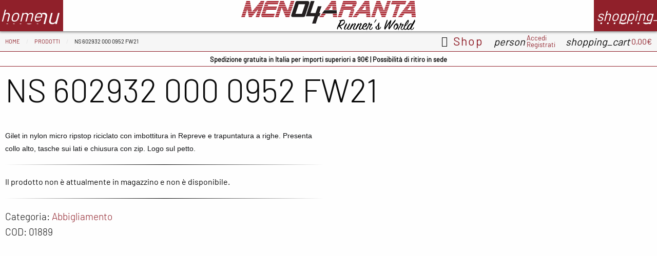

--- FILE ---
content_type: text/html; charset=UTF-8
request_url: https://www.meno4aranta.com/shop/abbigliamento/ns-602932-000-0952-fw21-01889/
body_size: 18931
content:
<!DOCTYPE html>
<html lang="it-IT" class="no-js">
<head>
	<meta charset="UTF-8">
	<meta name="viewport" content="width=device-width, initial-scale=1">
	<link rel="profile" href="https://gmpg.org/xfn/11">
	<title>NS 602932 000 0952 FW21 &#8211; Meno4aranta</title>
	<script type="text/javascript">function theChampLoadEvent(e){var t=window.onload;if(typeof window.onload!="function"){window.onload=e}else{window.onload=function(){t();e()}}}</script>
		<script type="text/javascript">var theChampDefaultLang = 'it_IT', theChampCloseIconPath = 'https://www.meno4aranta.com/wp-content/plugins/super-socializer/images/close.png';</script>
		<script>var theChampSiteUrl = 'https://www.meno4aranta.com', theChampVerified = 0, theChampEmailPopup = 0, heateorSsMoreSharePopupSearchText = 'Search';</script>
			<script> var theChampSharingAjaxUrl = 'https://www.meno4aranta.com/wp-admin/admin-ajax.php', heateorSsFbMessengerAPI = 'https://www.facebook.com/dialog/send?app_id=158352384846432&display=popup&link=%encoded_post_url%&redirect_uri=%encoded_post_url%',heateorSsWhatsappShareAPI = 'web', heateorSsUrlCountFetched = [], heateorSsSharesText = 'Shares', heateorSsShareText = 'Share', theChampPluginIconPath = 'https://www.meno4aranta.com/wp-content/plugins/super-socializer/images/logo.png', theChampSaveSharesLocally = 0, theChampHorizontalSharingCountEnable = 0, theChampVerticalSharingCountEnable = 0, theChampSharingOffset = -10, theChampCounterOffset = -10, theChampMobileStickySharingEnabled = 0, heateorSsCopyLinkMessage = "Link copied.";
		var heateorSsVerticalSharingShortUrl = "https://www.meno4aranta.com/shop/abbigliamento/ns-602932-000-0952-fw21-01889/";		</script>
			<style type="text/css">
						.the_champ_button_instagram span.the_champ_svg,a.the_champ_instagram span.the_champ_svg{background:radial-gradient(circle at 30% 107%,#fdf497 0,#fdf497 5%,#fd5949 45%,#d6249f 60%,#285aeb 90%)}
					.the_champ_horizontal_sharing .the_champ_svg,.heateor_ss_standard_follow_icons_container .the_champ_svg{
					color: #fff;
				border-width: 0px;
		border-style: solid;
		border-color: transparent;
	}
		.the_champ_horizontal_sharing .theChampTCBackground{
		color:#666;
	}
		.the_champ_horizontal_sharing span.the_champ_svg:hover,.heateor_ss_standard_follow_icons_container span.the_champ_svg:hover{
				border-color: transparent;
	}
		.the_champ_vertical_sharing span.the_champ_svg,.heateor_ss_floating_follow_icons_container span.the_champ_svg{
					color: #fff;
				border-width: 0px;
		border-style: solid;
		border-color: transparent;
	}
		.the_champ_vertical_sharing .theChampTCBackground{
		color:#666;
	}
		.the_champ_vertical_sharing span.the_champ_svg:hover,.heateor_ss_floating_follow_icons_container span.the_champ_svg:hover{
						border-color: transparent;
		}
	@media screen and (max-width:783px){.the_champ_vertical_sharing{display:none!important}}</style>
	<meta name='robots' content='max-image-preview:large' />
	<style>img:is([sizes="auto" i], [sizes^="auto," i]) { contain-intrinsic-size: 3000px 1500px }</style>
	<link rel="alternate" type="application/rss+xml" title="Meno4aranta &raquo; Feed" href="https://www.meno4aranta.com/feed/" />
<link rel="alternate" type="application/rss+xml" title="Meno4aranta &raquo; Feed dei commenti" href="https://www.meno4aranta.com/comments/feed/" />
<link rel="alternate" type="application/rss+xml" title="Meno4aranta &raquo; NS 602932 000 0952 FW21 Feed dei commenti" href="https://www.meno4aranta.com/shop/abbigliamento/ns-602932-000-0952-fw21-01889/feed/" />
		<!-- This site uses the Google Analytics by ExactMetrics plugin v7.24.3 - Using Analytics tracking - https://www.exactmetrics.com/ -->
							<script src="//www.googletagmanager.com/gtag/js?id=G-P4S51ZL932"  data-cfasync="false" data-wpfc-render="false" type="text/javascript" async></script>
			<script data-cfasync="false" data-wpfc-render="false" type="text/javascript">
				var em_version = '7.24.3';
				var em_track_user = true;
				var em_no_track_reason = '';
								var ExactMetricsDefaultLocations = {"page_location":"https:\/\/www.meno4aranta.com\/shop\/abbigliamento\/ns-602932-000-0952-fw21-01889\/"};
				if ( typeof ExactMetricsPrivacyGuardFilter === 'function' ) {
					var ExactMetricsLocations = (typeof ExactMetricsExcludeQuery === 'object') ? ExactMetricsPrivacyGuardFilter( ExactMetricsExcludeQuery ) : ExactMetricsPrivacyGuardFilter( ExactMetricsDefaultLocations );
				} else {
					var ExactMetricsLocations = (typeof ExactMetricsExcludeQuery === 'object') ? ExactMetricsExcludeQuery : ExactMetricsDefaultLocations;
				}

								var disableStrs = [
										'ga-disable-G-P4S51ZL932',
									];

				/* Function to detect opted out users */
				function __gtagTrackerIsOptedOut() {
					for (var index = 0; index < disableStrs.length; index++) {
						if (document.cookie.indexOf(disableStrs[index] + '=true') > -1) {
							return true;
						}
					}

					return false;
				}

				/* Disable tracking if the opt-out cookie exists. */
				if (__gtagTrackerIsOptedOut()) {
					for (var index = 0; index < disableStrs.length; index++) {
						window[disableStrs[index]] = true;
					}
				}

				/* Opt-out function */
				function __gtagTrackerOptout() {
					for (var index = 0; index < disableStrs.length; index++) {
						document.cookie = disableStrs[index] + '=true; expires=Thu, 31 Dec 2099 23:59:59 UTC; path=/';
						window[disableStrs[index]] = true;
					}
				}

				if ('undefined' === typeof gaOptout) {
					function gaOptout() {
						__gtagTrackerOptout();
					}
				}
								window.dataLayer = window.dataLayer || [];

				window.ExactMetricsDualTracker = {
					helpers: {},
					trackers: {},
				};
				if (em_track_user) {
					function __gtagDataLayer() {
						dataLayer.push(arguments);
					}

					function __gtagTracker(type, name, parameters) {
						if (!parameters) {
							parameters = {};
						}

						if (parameters.send_to) {
							__gtagDataLayer.apply(null, arguments);
							return;
						}

						if (type === 'event') {
														parameters.send_to = exactmetrics_frontend.v4_id;
							var hookName = name;
							if (typeof parameters['event_category'] !== 'undefined') {
								hookName = parameters['event_category'] + ':' + name;
							}

							if (typeof ExactMetricsDualTracker.trackers[hookName] !== 'undefined') {
								ExactMetricsDualTracker.trackers[hookName](parameters);
							} else {
								__gtagDataLayer('event', name, parameters);
							}
							
						} else {
							__gtagDataLayer.apply(null, arguments);
						}
					}

					__gtagTracker('js', new Date());
					__gtagTracker('set', {
						'developer_id.dNDMyYj': true,
											});
					if ( ExactMetricsLocations.page_location ) {
						__gtagTracker('set', ExactMetricsLocations);
					}
										__gtagTracker('config', 'G-P4S51ZL932', {"forceSSL":"true"} );
															window.gtag = __gtagTracker;										(function () {
						/* https://developers.google.com/analytics/devguides/collection/analyticsjs/ */
						/* ga and __gaTracker compatibility shim. */
						var noopfn = function () {
							return null;
						};
						var newtracker = function () {
							return new Tracker();
						};
						var Tracker = function () {
							return null;
						};
						var p = Tracker.prototype;
						p.get = noopfn;
						p.set = noopfn;
						p.send = function () {
							var args = Array.prototype.slice.call(arguments);
							args.unshift('send');
							__gaTracker.apply(null, args);
						};
						var __gaTracker = function () {
							var len = arguments.length;
							if (len === 0) {
								return;
							}
							var f = arguments[len - 1];
							if (typeof f !== 'object' || f === null || typeof f.hitCallback !== 'function') {
								if ('send' === arguments[0]) {
									var hitConverted, hitObject = false, action;
									if ('event' === arguments[1]) {
										if ('undefined' !== typeof arguments[3]) {
											hitObject = {
												'eventAction': arguments[3],
												'eventCategory': arguments[2],
												'eventLabel': arguments[4],
												'value': arguments[5] ? arguments[5] : 1,
											}
										}
									}
									if ('pageview' === arguments[1]) {
										if ('undefined' !== typeof arguments[2]) {
											hitObject = {
												'eventAction': 'page_view',
												'page_path': arguments[2],
											}
										}
									}
									if (typeof arguments[2] === 'object') {
										hitObject = arguments[2];
									}
									if (typeof arguments[5] === 'object') {
										Object.assign(hitObject, arguments[5]);
									}
									if ('undefined' !== typeof arguments[1].hitType) {
										hitObject = arguments[1];
										if ('pageview' === hitObject.hitType) {
											hitObject.eventAction = 'page_view';
										}
									}
									if (hitObject) {
										action = 'timing' === arguments[1].hitType ? 'timing_complete' : hitObject.eventAction;
										hitConverted = mapArgs(hitObject);
										__gtagTracker('event', action, hitConverted);
									}
								}
								return;
							}

							function mapArgs(args) {
								var arg, hit = {};
								var gaMap = {
									'eventCategory': 'event_category',
									'eventAction': 'event_action',
									'eventLabel': 'event_label',
									'eventValue': 'event_value',
									'nonInteraction': 'non_interaction',
									'timingCategory': 'event_category',
									'timingVar': 'name',
									'timingValue': 'value',
									'timingLabel': 'event_label',
									'page': 'page_path',
									'location': 'page_location',
									'title': 'page_title',
									'referrer' : 'page_referrer',
								};
								for (arg in args) {
																		if (!(!args.hasOwnProperty(arg) || !gaMap.hasOwnProperty(arg))) {
										hit[gaMap[arg]] = args[arg];
									} else {
										hit[arg] = args[arg];
									}
								}
								return hit;
							}

							try {
								f.hitCallback();
							} catch (ex) {
							}
						};
						__gaTracker.create = newtracker;
						__gaTracker.getByName = newtracker;
						__gaTracker.getAll = function () {
							return [];
						};
						__gaTracker.remove = noopfn;
						__gaTracker.loaded = true;
						window['__gaTracker'] = __gaTracker;
					})();
									} else {
										console.log("");
					(function () {
						function __gtagTracker() {
							return null;
						}

						window['__gtagTracker'] = __gtagTracker;
						window['gtag'] = __gtagTracker;
					})();
									}
			</script>
				<!-- / Google Analytics by ExactMetrics -->
		<link rel='stylesheet' id='wp-block-library-css' href='https://www.meno4aranta.com/wp-includes/css/dist/block-library/style.min.css?ver=74974fa2475897b066c221b2d7d1862d' type='text/css' media='all' />
<style id='classic-theme-styles-inline-css' type='text/css'>
/*! This file is auto-generated */
.wp-block-button__link{color:#fff;background-color:#32373c;border-radius:9999px;box-shadow:none;text-decoration:none;padding:calc(.667em + 2px) calc(1.333em + 2px);font-size:1.125em}.wp-block-file__button{background:#32373c;color:#fff;text-decoration:none}
</style>
<style id='safe-svg-svg-icon-style-inline-css' type='text/css'>
.safe-svg-cover{text-align:center}.safe-svg-cover .safe-svg-inside{display:inline-block;max-width:100%}.safe-svg-cover svg{height:100%;max-height:100%;max-width:100%;width:100%}

</style>
<style id='global-styles-inline-css' type='text/css'>
:root{--wp--preset--aspect-ratio--square: 1;--wp--preset--aspect-ratio--4-3: 4/3;--wp--preset--aspect-ratio--3-4: 3/4;--wp--preset--aspect-ratio--3-2: 3/2;--wp--preset--aspect-ratio--2-3: 2/3;--wp--preset--aspect-ratio--16-9: 16/9;--wp--preset--aspect-ratio--9-16: 9/16;--wp--preset--color--black: #000000;--wp--preset--color--cyan-bluish-gray: #abb8c3;--wp--preset--color--white: #ffffff;--wp--preset--color--pale-pink: #f78da7;--wp--preset--color--vivid-red: #cf2e2e;--wp--preset--color--luminous-vivid-orange: #ff6900;--wp--preset--color--luminous-vivid-amber: #fcb900;--wp--preset--color--light-green-cyan: #7bdcb5;--wp--preset--color--vivid-green-cyan: #00d084;--wp--preset--color--pale-cyan-blue: #8ed1fc;--wp--preset--color--vivid-cyan-blue: #0693e3;--wp--preset--color--vivid-purple: #9b51e0;--wp--preset--gradient--vivid-cyan-blue-to-vivid-purple: linear-gradient(135deg,rgba(6,147,227,1) 0%,rgb(155,81,224) 100%);--wp--preset--gradient--light-green-cyan-to-vivid-green-cyan: linear-gradient(135deg,rgb(122,220,180) 0%,rgb(0,208,130) 100%);--wp--preset--gradient--luminous-vivid-amber-to-luminous-vivid-orange: linear-gradient(135deg,rgba(252,185,0,1) 0%,rgba(255,105,0,1) 100%);--wp--preset--gradient--luminous-vivid-orange-to-vivid-red: linear-gradient(135deg,rgba(255,105,0,1) 0%,rgb(207,46,46) 100%);--wp--preset--gradient--very-light-gray-to-cyan-bluish-gray: linear-gradient(135deg,rgb(238,238,238) 0%,rgb(169,184,195) 100%);--wp--preset--gradient--cool-to-warm-spectrum: linear-gradient(135deg,rgb(74,234,220) 0%,rgb(151,120,209) 20%,rgb(207,42,186) 40%,rgb(238,44,130) 60%,rgb(251,105,98) 80%,rgb(254,248,76) 100%);--wp--preset--gradient--blush-light-purple: linear-gradient(135deg,rgb(255,206,236) 0%,rgb(152,150,240) 100%);--wp--preset--gradient--blush-bordeaux: linear-gradient(135deg,rgb(254,205,165) 0%,rgb(254,45,45) 50%,rgb(107,0,62) 100%);--wp--preset--gradient--luminous-dusk: linear-gradient(135deg,rgb(255,203,112) 0%,rgb(199,81,192) 50%,rgb(65,88,208) 100%);--wp--preset--gradient--pale-ocean: linear-gradient(135deg,rgb(255,245,203) 0%,rgb(182,227,212) 50%,rgb(51,167,181) 100%);--wp--preset--gradient--electric-grass: linear-gradient(135deg,rgb(202,248,128) 0%,rgb(113,206,126) 100%);--wp--preset--gradient--midnight: linear-gradient(135deg,rgb(2,3,129) 0%,rgb(40,116,252) 100%);--wp--preset--font-size--small: 13px;--wp--preset--font-size--medium: 20px;--wp--preset--font-size--large: 36px;--wp--preset--font-size--x-large: 42px;--wp--preset--spacing--20: 0.44rem;--wp--preset--spacing--30: 0.67rem;--wp--preset--spacing--40: 1rem;--wp--preset--spacing--50: 1.5rem;--wp--preset--spacing--60: 2.25rem;--wp--preset--spacing--70: 3.38rem;--wp--preset--spacing--80: 5.06rem;--wp--preset--shadow--natural: 6px 6px 9px rgba(0, 0, 0, 0.2);--wp--preset--shadow--deep: 12px 12px 50px rgba(0, 0, 0, 0.4);--wp--preset--shadow--sharp: 6px 6px 0px rgba(0, 0, 0, 0.2);--wp--preset--shadow--outlined: 6px 6px 0px -3px rgba(255, 255, 255, 1), 6px 6px rgba(0, 0, 0, 1);--wp--preset--shadow--crisp: 6px 6px 0px rgba(0, 0, 0, 1);}:where(.is-layout-flex){gap: 0.5em;}:where(.is-layout-grid){gap: 0.5em;}body .is-layout-flex{display: flex;}.is-layout-flex{flex-wrap: wrap;align-items: center;}.is-layout-flex > :is(*, div){margin: 0;}body .is-layout-grid{display: grid;}.is-layout-grid > :is(*, div){margin: 0;}:where(.wp-block-columns.is-layout-flex){gap: 2em;}:where(.wp-block-columns.is-layout-grid){gap: 2em;}:where(.wp-block-post-template.is-layout-flex){gap: 1.25em;}:where(.wp-block-post-template.is-layout-grid){gap: 1.25em;}.has-black-color{color: var(--wp--preset--color--black) !important;}.has-cyan-bluish-gray-color{color: var(--wp--preset--color--cyan-bluish-gray) !important;}.has-white-color{color: var(--wp--preset--color--white) !important;}.has-pale-pink-color{color: var(--wp--preset--color--pale-pink) !important;}.has-vivid-red-color{color: var(--wp--preset--color--vivid-red) !important;}.has-luminous-vivid-orange-color{color: var(--wp--preset--color--luminous-vivid-orange) !important;}.has-luminous-vivid-amber-color{color: var(--wp--preset--color--luminous-vivid-amber) !important;}.has-light-green-cyan-color{color: var(--wp--preset--color--light-green-cyan) !important;}.has-vivid-green-cyan-color{color: var(--wp--preset--color--vivid-green-cyan) !important;}.has-pale-cyan-blue-color{color: var(--wp--preset--color--pale-cyan-blue) !important;}.has-vivid-cyan-blue-color{color: var(--wp--preset--color--vivid-cyan-blue) !important;}.has-vivid-purple-color{color: var(--wp--preset--color--vivid-purple) !important;}.has-black-background-color{background-color: var(--wp--preset--color--black) !important;}.has-cyan-bluish-gray-background-color{background-color: var(--wp--preset--color--cyan-bluish-gray) !important;}.has-white-background-color{background-color: var(--wp--preset--color--white) !important;}.has-pale-pink-background-color{background-color: var(--wp--preset--color--pale-pink) !important;}.has-vivid-red-background-color{background-color: var(--wp--preset--color--vivid-red) !important;}.has-luminous-vivid-orange-background-color{background-color: var(--wp--preset--color--luminous-vivid-orange) !important;}.has-luminous-vivid-amber-background-color{background-color: var(--wp--preset--color--luminous-vivid-amber) !important;}.has-light-green-cyan-background-color{background-color: var(--wp--preset--color--light-green-cyan) !important;}.has-vivid-green-cyan-background-color{background-color: var(--wp--preset--color--vivid-green-cyan) !important;}.has-pale-cyan-blue-background-color{background-color: var(--wp--preset--color--pale-cyan-blue) !important;}.has-vivid-cyan-blue-background-color{background-color: var(--wp--preset--color--vivid-cyan-blue) !important;}.has-vivid-purple-background-color{background-color: var(--wp--preset--color--vivid-purple) !important;}.has-black-border-color{border-color: var(--wp--preset--color--black) !important;}.has-cyan-bluish-gray-border-color{border-color: var(--wp--preset--color--cyan-bluish-gray) !important;}.has-white-border-color{border-color: var(--wp--preset--color--white) !important;}.has-pale-pink-border-color{border-color: var(--wp--preset--color--pale-pink) !important;}.has-vivid-red-border-color{border-color: var(--wp--preset--color--vivid-red) !important;}.has-luminous-vivid-orange-border-color{border-color: var(--wp--preset--color--luminous-vivid-orange) !important;}.has-luminous-vivid-amber-border-color{border-color: var(--wp--preset--color--luminous-vivid-amber) !important;}.has-light-green-cyan-border-color{border-color: var(--wp--preset--color--light-green-cyan) !important;}.has-vivid-green-cyan-border-color{border-color: var(--wp--preset--color--vivid-green-cyan) !important;}.has-pale-cyan-blue-border-color{border-color: var(--wp--preset--color--pale-cyan-blue) !important;}.has-vivid-cyan-blue-border-color{border-color: var(--wp--preset--color--vivid-cyan-blue) !important;}.has-vivid-purple-border-color{border-color: var(--wp--preset--color--vivid-purple) !important;}.has-vivid-cyan-blue-to-vivid-purple-gradient-background{background: var(--wp--preset--gradient--vivid-cyan-blue-to-vivid-purple) !important;}.has-light-green-cyan-to-vivid-green-cyan-gradient-background{background: var(--wp--preset--gradient--light-green-cyan-to-vivid-green-cyan) !important;}.has-luminous-vivid-amber-to-luminous-vivid-orange-gradient-background{background: var(--wp--preset--gradient--luminous-vivid-amber-to-luminous-vivid-orange) !important;}.has-luminous-vivid-orange-to-vivid-red-gradient-background{background: var(--wp--preset--gradient--luminous-vivid-orange-to-vivid-red) !important;}.has-very-light-gray-to-cyan-bluish-gray-gradient-background{background: var(--wp--preset--gradient--very-light-gray-to-cyan-bluish-gray) !important;}.has-cool-to-warm-spectrum-gradient-background{background: var(--wp--preset--gradient--cool-to-warm-spectrum) !important;}.has-blush-light-purple-gradient-background{background: var(--wp--preset--gradient--blush-light-purple) !important;}.has-blush-bordeaux-gradient-background{background: var(--wp--preset--gradient--blush-bordeaux) !important;}.has-luminous-dusk-gradient-background{background: var(--wp--preset--gradient--luminous-dusk) !important;}.has-pale-ocean-gradient-background{background: var(--wp--preset--gradient--pale-ocean) !important;}.has-electric-grass-gradient-background{background: var(--wp--preset--gradient--electric-grass) !important;}.has-midnight-gradient-background{background: var(--wp--preset--gradient--midnight) !important;}.has-small-font-size{font-size: var(--wp--preset--font-size--small) !important;}.has-medium-font-size{font-size: var(--wp--preset--font-size--medium) !important;}.has-large-font-size{font-size: var(--wp--preset--font-size--large) !important;}.has-x-large-font-size{font-size: var(--wp--preset--font-size--x-large) !important;}
:where(.wp-block-post-template.is-layout-flex){gap: 1.25em;}:where(.wp-block-post-template.is-layout-grid){gap: 1.25em;}
:where(.wp-block-columns.is-layout-flex){gap: 2em;}:where(.wp-block-columns.is-layout-grid){gap: 2em;}
:root :where(.wp-block-pullquote){font-size: 1.5em;line-height: 1.6;}
</style>
<link rel='stylesheet' id='amk-animate-css-css' href='https://www.meno4aranta.com/wp-content/plugins/amk_animate/css/animate.css?ver=74974fa2475897b066c221b2d7d1862d' type='text/css' media='all' />
<link rel='stylesheet' id='amkhtmlblocks-css' href='https://www.meno4aranta.com/wp-content/plugins/amk_custompostmanager/extensions/amk_html_blocks/css/htmlblocks.css?ver=74974fa2475897b066c221b2d7d1862d' type='text/css' media='all' />
<link rel='stylesheet' id='dashicons-css' href='https://www.meno4aranta.com/wp-includes/css/dashicons.min.css?ver=74974fa2475897b066c221b2d7d1862d' type='text/css' media='all' />
<link rel='stylesheet' id='to-top-css' href='https://www.meno4aranta.com/wp-content/plugins/to-top/public/css/to-top-public.css?ver=2.5.2' type='text/css' media='all' />
<link rel='stylesheet' id='photoswipe-css' href='https://www.meno4aranta.com/wp-content/plugins/woocommerce/assets/css/photoswipe/photoswipe.min.css?ver=10.4.3' type='text/css' media='all' />
<link rel='stylesheet' id='photoswipe-default-skin-css' href='https://www.meno4aranta.com/wp-content/plugins/woocommerce/assets/css/photoswipe/default-skin/default-skin.min.css?ver=10.4.3' type='text/css' media='all' />
<style id='woocommerce-inline-inline-css' type='text/css'>
.woocommerce form .form-row .required { visibility: visible; }
</style>
<link rel='stylesheet' id='xpay-checkout-css' href='https://www.meno4aranta.com/wp-content/plugins/cartasi-x-pay/assets/css/xpay.css?ver=8.2.0' type='text/css' media='all' />
<link rel='stylesheet' id='amkfnd-foundation-css' href='https://www.meno4aranta.com/wp-content/themes/amk_meno4aranta/amkfnd/meno4aranta/css/foundation.css' type='text/css' media='all' />
<link rel='stylesheet' id='style-css' href='https://www.meno4aranta.com/wp-content/themes/amk_meno4aranta/style.css?ver=74974fa2475897b066c221b2d7d1862d' type='text/css' media='all' />
<link rel='stylesheet' id='amk_google_material_icons-css' href='https://www.meno4aranta.com/wp-content/plugins/amk_custompostmanager/extensions/amk_material_icons/css/material_icons.css?ver=74974fa2475897b066c221b2d7d1862d' type='text/css' media='all' />
<link rel='stylesheet' id='amk_socicon-css' href='https://www.meno4aranta.com/wp-content/plugins/amk_fnd_social_widget/socicon/styles.css?ver=74974fa2475897b066c221b2d7d1862d' type='text/css' media='all' />
<link rel='stylesheet' id='amk_social-css' href='https://www.meno4aranta.com/wp-content/plugins/amk_fnd_social_widget/css/amk_social.css?ver=74974fa2475897b066c221b2d7d1862d' type='text/css' media='all' />
<link rel='stylesheet' id='the_champ_frontend_css-css' href='https://www.meno4aranta.com/wp-content/plugins/super-socializer/css/front.css?ver=7.13.59' type='text/css' media='all' />
<link rel='stylesheet' id='owl-carousel-css' href='https://www.meno4aranta.com/wp-content/plugins/amk_custompostmanager/extensions/amk_gallery_two/js/OwlCarousel/assets/owl.carousel.css?ver=74974fa2475897b066c221b2d7d1862d' type='text/css' media='all' />
<script type="text/javascript" src="https://www.meno4aranta.com/wp-content/plugins/google-analytics-dashboard-for-wp/assets/js/frontend-gtag.min.js?ver=7.24.3" id="exactmetrics-frontend-script-js"></script>
<script data-cfasync="false" data-wpfc-render="false" type="text/javascript" id='exactmetrics-frontend-script-js-extra'>/* <![CDATA[ */
var exactmetrics_frontend = {"js_events_tracking":"true","download_extensions":"zip,mp3,mpeg,pdf,docx,pptx,xlsx,rar","inbound_paths":"[{\"path\":\"\\\/go\\\/\",\"label\":\"affiliate\"},{\"path\":\"\\\/recommend\\\/\",\"label\":\"affiliate\"}]","home_url":"https:\/\/www.meno4aranta.com","hash_tracking":"false","v4_id":"G-P4S51ZL932"};/* ]]> */
</script>
<script type="text/javascript" src="https://www.meno4aranta.com/wp-includes/js/jquery/jquery.min.js?ver=3.7.1" id="jquery-core-js"></script>
<script type="text/javascript" src="https://www.meno4aranta.com/wp-includes/js/jquery/jquery-migrate.min.js?ver=3.4.1" id="jquery-migrate-js"></script>
<script type="text/javascript" id="to-top-js-extra">
/* <![CDATA[ */
var to_top_options = {"scroll_offset":"100","icon_opacity":"80","style":"icon","icon_type":"dashicons-arrow-up-alt2","icon_color":"#ffffff","icon_bg_color":"#90202a","icon_size":"40","border_radius":"50","image":"https:\/\/www.meno4aranta.com\/wp-content\/plugins\/to-top\/admin\/images\/default.png","image_width":"65","image_alt":"","location":"bottom-right","margin_x":"10","margin_y":"10","show_on_admin":"0","enable_autohide":"1","autohide_time":"2","enable_hide_small_device":"0","small_device_max_width":"640","reset":"0"};
/* ]]> */
</script>
<script async type="text/javascript" src="https://www.meno4aranta.com/wp-content/plugins/to-top/public/js/to-top-public.js?ver=2.5.2" id="to-top-js"></script>
<script type="text/javascript" src="https://www.meno4aranta.com/wp-content/plugins/woocommerce/assets/js/jquery-blockui/jquery.blockUI.min.js?ver=2.7.0-wc.10.4.3" id="wc-jquery-blockui-js" defer="defer" data-wp-strategy="defer"></script>
<script type="text/javascript" id="wc-add-to-cart-js-extra">
/* <![CDATA[ */
var wc_add_to_cart_params = {"ajax_url":"\/wp-admin\/admin-ajax.php","wc_ajax_url":"\/?wc-ajax=%%endpoint%%","i18n_view_cart":"Visualizza carrello","cart_url":"https:\/\/www.meno4aranta.com\/carrello\/","is_cart":"","cart_redirect_after_add":"no"};
/* ]]> */
</script>
<script type="text/javascript" src="https://www.meno4aranta.com/wp-content/plugins/woocommerce/assets/js/frontend/add-to-cart.min.js?ver=10.4.3" id="wc-add-to-cart-js" defer="defer" data-wp-strategy="defer"></script>
<script type="text/javascript" src="https://www.meno4aranta.com/wp-content/plugins/woocommerce/assets/js/zoom/jquery.zoom.min.js?ver=1.7.21-wc.10.4.3" id="wc-zoom-js" defer="defer" data-wp-strategy="defer"></script>
<script type="text/javascript" src="https://www.meno4aranta.com/wp-content/plugins/woocommerce/assets/js/flexslider/jquery.flexslider.min.js?ver=2.7.2-wc.10.4.3" id="wc-flexslider-js" defer="defer" data-wp-strategy="defer"></script>
<script type="text/javascript" src="https://www.meno4aranta.com/wp-content/plugins/woocommerce/assets/js/photoswipe/photoswipe.min.js?ver=4.1.1-wc.10.4.3" id="wc-photoswipe-js" defer="defer" data-wp-strategy="defer"></script>
<script type="text/javascript" src="https://www.meno4aranta.com/wp-content/plugins/woocommerce/assets/js/photoswipe/photoswipe-ui-default.min.js?ver=4.1.1-wc.10.4.3" id="wc-photoswipe-ui-default-js" defer="defer" data-wp-strategy="defer"></script>
<script type="text/javascript" id="wc-single-product-js-extra">
/* <![CDATA[ */
var wc_single_product_params = {"i18n_required_rating_text":"Seleziona una valutazione","i18n_rating_options":["1 stella su 5","2 stelle su 5","3 stelle su 5","4 stelle su 5","5 stelle su 5"],"i18n_product_gallery_trigger_text":"Visualizza la galleria di immagini a schermo intero","review_rating_required":"yes","flexslider":{"rtl":false,"animation":"slide","smoothHeight":true,"directionNav":false,"controlNav":"thumbnails","slideshow":false,"animationSpeed":500,"animationLoop":false,"allowOneSlide":false},"zoom_enabled":"1","zoom_options":[],"photoswipe_enabled":"1","photoswipe_options":{"shareEl":false,"closeOnScroll":false,"history":false,"hideAnimationDuration":0,"showAnimationDuration":0},"flexslider_enabled":"1"};
/* ]]> */
</script>
<script type="text/javascript" src="https://www.meno4aranta.com/wp-content/plugins/woocommerce/assets/js/frontend/single-product.min.js?ver=10.4.3" id="wc-single-product-js" defer="defer" data-wp-strategy="defer"></script>
<script type="text/javascript" src="https://www.meno4aranta.com/wp-content/plugins/woocommerce/assets/js/js-cookie/js.cookie.min.js?ver=2.1.4-wc.10.4.3" id="wc-js-cookie-js" defer="defer" data-wp-strategy="defer"></script>
<script type="text/javascript" id="woocommerce-js-extra">
/* <![CDATA[ */
var woocommerce_params = {"ajax_url":"\/wp-admin\/admin-ajax.php","wc_ajax_url":"\/?wc-ajax=%%endpoint%%","i18n_password_show":"Mostra password","i18n_password_hide":"Nascondi password"};
/* ]]> */
</script>
<script type="text/javascript" src="https://www.meno4aranta.com/wp-content/plugins/woocommerce/assets/js/frontend/woocommerce.min.js?ver=10.4.3" id="woocommerce-js" defer="defer" data-wp-strategy="defer"></script>
<script type="text/javascript" src="https://www.meno4aranta.com/wp-content/plugins/cartasi-x-pay/assets/js/xpay.js?ver=8.2.0" id="xpay-checkout-js"></script>
<script type="text/javascript" id="wp-statistics-tracker-js-extra">
/* <![CDATA[ */
var WP_Statistics_Tracker_Object = {"hitRequestUrl":"https:\/\/www.meno4aranta.com\/wp-json\/wp-statistics\/v2\/hit?wp_statistics_hit_rest=yes&track_all=1&current_page_type=product&current_page_id=15725&search_query&page_uri=L3Nob3AvYWJiaWdsaWFtZW50by9ucy02MDI5MzItMDAwLTA5NTItZncyMS0wMTg4OS8","keepOnlineRequestUrl":"https:\/\/www.meno4aranta.com\/wp-json\/wp-statistics\/v2\/online?wp_statistics_hit_rest=yes&track_all=1&current_page_type=product&current_page_id=15725&search_query&page_uri=L3Nob3AvYWJiaWdsaWFtZW50by9ucy02MDI5MzItMDAwLTA5NTItZncyMS0wMTg4OS8","option":{"dntEnabled":false,"cacheCompatibility":"1"}};
/* ]]> */
</script>
<script type="text/javascript" src="https://www.meno4aranta.com/wp-content/plugins/wp-statistics/assets/js/tracker.js?ver=74974fa2475897b066c221b2d7d1862d" id="wp-statistics-tracker-js"></script>
<script type="text/javascript" id="WCPAY_ASSETS-js-extra">
/* <![CDATA[ */
var wcpayAssets = {"url":"https:\/\/www.meno4aranta.com\/wp-content\/plugins\/woocommerce-payments\/dist\/"};
/* ]]> */
</script>
<script type="text/javascript" src="https://www.meno4aranta.com/wp-content/themes/amk_liquid_air/js/modernizr.js?ver=3.3.1" id="modernizr-js"></script>
<!--[if lt IE 9]>
<script type="text/javascript" src="https://www.meno4aranta.com/wp-content/themes/amk_liquid_air/js/html5.js?ver=3.7.3" id="html5-js"></script>
<![endif]-->
<link rel="EditURI" type="application/rsd+xml" title="RSD" href="https://www.meno4aranta.com/xmlrpc.php?rsd" />

<link rel="canonical" href="https://www.meno4aranta.com/shop/abbigliamento/ns-602932-000-0952-fw21-01889/" />
<link rel='shortlink' href='https://www.meno4aranta.com/?p=15725' />
<link rel="alternate" title="oEmbed (JSON)" type="application/json+oembed" href="https://www.meno4aranta.com/wp-json/oembed/1.0/embed?url=https%3A%2F%2Fwww.meno4aranta.com%2Fshop%2Fabbigliamento%2Fns-602932-000-0952-fw21-01889%2F" />
<link rel="alternate" title="oEmbed (XML)" type="text/xml+oembed" href="https://www.meno4aranta.com/wp-json/oembed/1.0/embed?url=https%3A%2F%2Fwww.meno4aranta.com%2Fshop%2Fabbigliamento%2Fns-602932-000-0952-fw21-01889%2F&#038;format=xml" />
<meta name="generator" content="Site Kit by Google 1.120.0" /><!-- HFCM by 99 Robots - Snippet # 1: Facbook -->
<!-- Facebook Pixel Code -->
<script>
!function(f,b,e,v,n,t,s)
{if(f.fbq)return;n=f.fbq=function(){n.callMethod?
n.callMethod.apply(n,arguments):n.queue.push(arguments)};
if(!f._fbq)f._fbq=n;n.push=n;n.loaded=!0;n.version='2.0';
n.queue=[];t=b.createElement(e);t.async=!0;
t.src=v;s=b.getElementsByTagName(e)[0];
s.parentNode.insertBefore(t,s)}(window,document,'script',
'https://connect.facebook.net/en_US/fbevents.js');
 fbq('init', '1498924787248938'); 
fbq('track', 'PageView');
</script>
<noscript>
	<img height="1" width="1" src="https://www.facebook.com/tr?id=1498924787248938&ev=PageView&noscript=1"/>
</noscript>
<!-- End Facebook Pixel Code -->
<!-- /end HFCM by 99 Robots -->
<!-- HFCM by 99 Robots - Snippet # 2: API Conversions -->
<meta name="facebook-domain-verification" content="1vy0q7o9mez8jpj562xuahjpck0uou" />
<!-- /end HFCM by 99 Robots -->
<script src="https://www.meno4aranta.com/wp-content/plugins/cartasi-x-pay/assets/js/pagodil-sticker.min.js?v=8.2.0"></script><style>.pagodil-sticker-container { display: inline-block; margin-bottom: 60px; } </style><!-- Analytics by WP Statistics v14.2 - https://wp-statistics.com/ -->
<!-- Google site verification - Google Listings & Ads -->
<meta name="google-site-verification" content="DmbgP7yHF8XsOgw_16tXd4P7A393LEVuFu-GKt5iUlg" />
	<noscript><style>.woocommerce-product-gallery{ opacity: 1 !important; }</style></noscript>
	<meta name="generator" content="Elementor 3.19.2; features: e_optimized_assets_loading, e_optimized_css_loading, additional_custom_breakpoints, block_editor_assets_optimize, e_image_loading_optimization; settings: css_print_method-external, google_font-enabled, font_display-swap">
<link rel="icon" href="https://www.meno4aranta.com/wp-content/uploads/2018/08/cropped-meno4ranta_mini_low-32x32.jpg" sizes="32x32" />
<link rel="icon" href="https://www.meno4aranta.com/wp-content/uploads/2018/08/cropped-meno4ranta_mini_low-192x192.jpg" sizes="192x192" />
<link rel="apple-touch-icon" href="https://www.meno4aranta.com/wp-content/uploads/2018/08/cropped-meno4ranta_mini_low-180x180.jpg" />
<meta name="msapplication-TileImage" content="https://www.meno4aranta.com/wp-content/uploads/2018/08/cropped-meno4ranta_mini_low-270x270.jpg" />
		<style type="text/css" id="wp-custom-css">
			.top-logo {
	max-width: 100%;
	max-height: 50px;
	width: auto;
	height: auto;
}

#header-main a:hover .material-icons.position-absolute {
	background: #0a0a0a !important;
}


.theChampSharingRound ss {
	background-color: #90202a;
}

.theChampSharingRound ss:hover {
	background-color: #0a0a0a;
}

.the_champ_sharing_ul::before {
	content: '\e80d';
	float: left;
	font-family: Material Icons;
	font-size: 22px;
	line-height: 30px;
	background: #f6f6f6;
	display: inline-block;
	height: 30px;
	width: 40px;
	margin: 2px;
	text-align: center;
}

.top-shop-main-link > a {
	padding-right: 0 !important;
	position: relative;
}

.top-shop-main-link > a::before {
	content: '\e8c9';
	font-family: Material Icons;
	display: inline-block;
	position: absolute;
	font-size: 20px;
	left: -23px;
	top: 6px;
	color: #0a0a0a;
}

.product .product_meta {
	font-size: 1.2rem;
	font-weight: 300;
}
		</style>
		<!-- To Top Custom CSS --><style type='text/css'>#to_top_scrollup {font-size: 40px; width: 40px; height: 40px;background-color: #90202a;-webkit-border-radius: 50%; -moz-border-radius: 50%; border-radius: 50%;opacity: 0.8;right:10px;bottom:10px;}</style></head>
<body data-rsssl=1 class="wp-singular product-template-default single single-product postid-15725 wp-custom-logo wp-theme-amk_liquid_air wp-child-theme-amk_meno4aranta theme-amk_liquid_air woocommerce woocommerce-page woocommerce-no-js elementor-default elementor-kit-30709">
<div id="main-wrapper" class="off-canvas-wrapper" >
	<div id="offCanvasLeft" class="off-canvas widget_zone position-left" data-off-canvas data-content-scroll="false"><div  class="row-wrap amk_grid_bkg bkg-black" ><div  class="row" ><div  class="columns small-12 amk_grid_bkg primary" ><div id="amk_html_block-12" class="widget widget_amk_html_block"><div id="amkhtmlminh_1" class="amkhtmlminh" ><div class="align-self-middle"><!-- Widget Shortcode --><div id="woocommerce_product_search-4" class="widget woocommerce widget_product_search widget-shortcode area-arbitrary "><form role="search" method="get" class="woocommerce-product-search" action="https://www.meno4aranta.com/">
	<label class="screen-reader-text" for="woocommerce-product-search-field-0">Cerca:</label>
	
	<div class="input-group margin-0">
		<input type="search" id="woocommerce-product-search-field-0" class="search-field input-group-field" placeholder="Cerca prodotti&hellip;" value="" name="s" />
		<div class="input-group-button">
			<button type="submit" class="button" value="Cerca"  >
				<i class="material-icons large">search</i>
			</button>
		</div>
	</div>
	<input type="hidden" name="post_type" value="product" />
</form>
</div><!-- /Widget Shortcode --></div></div><style>html.small-up div#amkhtmlminh_1 { min-height: 60px; }</style></div></div><div  class="columns small-12 text-underline-hover" ><div id="fnd_menu-3" class="widget widget_fnd_menu"><ul id="menu-menu-testata-sinistra" class="menu  vertical small-12 text-underline-hover"><li id="menu-item-95" class="menu-item menu-item-type-custom menu-item-object-custom menu-item-home menu-item-95"><a href="https://www.meno4aranta.com/"><span class="text-left" style="display: inline-block;width: 100%;" >Home</span></a></li>
<li id="menu-item-223" class="menu-item menu-item-type-post_type menu-item-object-page menu-item-has-children menu-item-223"><a href="https://www.meno4aranta.com/azienda/"><span class="text-left" style="display: inline-block;width: 100%;" >Azienda</span></a>
<ul class="sub-menu menu vertical nested">
	<li id="menu-item-502" class="menu-item menu-item-type-post_type menu-item-object-page menu-item-502"><a href="https://www.meno4aranta.com/azienda/cosa-facciamo/"><span class="text-left" style="display: inline-block;width: 100%;" >Cosa facciamo</span></a></li>
</ul>
</li>
<li id="menu-item-65" class="menu-item menu-item-type-post_type menu-item-object-page menu-item-65"><a href="https://www.meno4aranta.com/news/"><span class="text-left" style="display: inline-block;width: 100%;" >News</span></a></li>
<li id="menu-item-221" class="menu-item menu-item-type-post_type menu-item-object-page menu-item-221"><a href="https://www.meno4aranta.com/contatti/"><span class="text-left" style="display: inline-block;width: 100%;" >Contatti</span></a></li>
</ul></div></div></div></div></div><div id="offCanvasRight" class="off-canvas widget_zone position-right" data-off-canvas data-content-scroll="false"><div  class="row-wrap amk_grid_bkg bkg-black" ><div  class="row" ><div  class="columns small-12 amk_grid_bkg primary" ><div id="amk_html_block-10" class="widget widget_amk_html_block"><div id="amkhtmlminh_2" class="amkhtmlminh" ><div class="align-self-middle"><!-- Widget Shortcode --><div id="woocommerce_product_search-4" class="widget woocommerce widget_product_search widget-shortcode area-arbitrary "><form role="search" method="get" class="woocommerce-product-search" action="https://www.meno4aranta.com/">
	<label class="screen-reader-text" for="woocommerce-product-search-field-1">Cerca:</label>
	
	<div class="input-group margin-0">
		<input type="search" id="woocommerce-product-search-field-1" class="search-field input-group-field" placeholder="Cerca prodotti&hellip;" value="" name="s" />
		<div class="input-group-button">
			<button type="submit" class="button" value="Cerca"  >
				<i class="material-icons large">search</i>
			</button>
		</div>
	</div>
	<input type="hidden" name="post_type" value="product" />
</form>
</div><!-- /Widget Shortcode --></div></div><style>html.small-up div#amkhtmlminh_2 { min-height: 60px; }</style></div></div><div  class="columns small-12" ><div id="fnd_menu-4" class="widget widget_fnd_menu"><ul id="menu-menu-main-ecommerce" class="menu  vertical small-12"><li id="menu-item-66" class="menu-item menu-item-type-post_type menu-item-object-page menu-item-66"><a href="https://www.meno4aranta.com/mio-account/"><span class="text-left" style="display: inline-block;width: 100%;" >Il mio account</span></a></li>
<li id="menu-item-67" class="menu-item menu-item-type-post_type menu-item-object-page menu-item-67"><a href="https://www.meno4aranta.com/checkout/"><span class="text-left" style="display: inline-block;width: 100%;" >Cassa</span></a></li>
<li id="menu-item-68" class="menu-item menu-item-type-post_type menu-item-object-page menu-item-68"><a href="https://www.meno4aranta.com/carrello/"><span class="text-left" style="display: inline-block;width: 100%;" >Carrello</span></a></li>
</ul></div></div><div  class="columns small-12" ><div id="grid_text-9" class="widget widget_text">			<div class="textwidget"><hr>
</div>
		</div></div><div  class="columns small-12" ><div  class="columns" ><div id="fnd_menu-9" class="widget widget_fnd_menu"><ul id="menu-menu-shop-canvas-rigth" class="menu  vertical"><li id="menu-item-4954" class="menu-item menu-item-type-post_type menu-item-object-page current_page_parent menu-item-4954"><a href="https://www.meno4aranta.com/shop/"><span class="text-left" style="display: inline-block;width: 100%;" >Shop</span></a></li>
<li id="menu-item-4955" class="menu-item menu-item-type-taxonomy menu-item-object-product_cat menu-item-4955"><a href="https://www.meno4aranta.com/categoria-prodotto/scarpe/uomo/"><span class="text-left" style="display: inline-block;width: 100%;" >Uomo</span></a></li>
<li id="menu-item-4957" class="menu-item menu-item-type-taxonomy menu-item-object-product_cat menu-item-4957"><a href="https://www.meno4aranta.com/categoria-prodotto/scarpe/donna/"><span class="text-left" style="display: inline-block;width: 100%;" >Donna</span></a></li>
<li id="menu-item-4960" class="menu-item menu-item-type-taxonomy menu-item-object-product_cat menu-item-4960"><a href="https://www.meno4aranta.com/categoria-prodotto/scarpe/junior/"><span class="text-left" style="display: inline-block;width: 100%;" >Junior</span></a></li>
<li id="menu-item-4961" class="menu-item menu-item-type-taxonomy menu-item-object-product_cat menu-item-4961"><a href="https://www.meno4aranta.com/categoria-prodotto/accessori/"><span class="text-left" style="display: inline-block;width: 100%;" >Accessori</span></a></li>
<li id="menu-item-4959" class="menu-item menu-item-type-taxonomy menu-item-object-product_cat menu-item-4959"><a href="https://www.meno4aranta.com/categoria-prodotto/outlet/"><span class="text-left" style="display: inline-block;width: 100%;" >Outlet</span></a></li>
</ul></div></div><div  class="columns small-12" ><div id="grid_text-10" class="widget widget_text">			<div class="textwidget"><hr>
</div>
		</div></div><div id="woocommerce_widget_cart-4" class="widget woocommerce widget_shopping_cart"><h4 class="widgettitle">Carrello</h4><div class="widget_shopping_cart_content"></div></div></div></div></div></div>	<div id="offCanvasContent" class="off-canvas-content" data-off-canvas-content>
		<div id="main-header-wrapper" >
			<header id="header-main" class="widget_zone site-header pos-fixed" role="banner"><div  class="row-wrap amk_grid_bkg bkg-white-shadow" ><div  class="row collapse expanded" ><div  class="columns small-12" ><div id="amk_html_block-3" class="widget widget_amk_html_block"><div  class="row-wrap" ><div  class="row collapse expanded align-middle" > <div  class="columns shrink" >

<a  data-toggle="offCanvasLeft" class="button margin-0 position-relative" >

<i class="material-icons medium position-absolute" style="font-size: 33px; left: 0px; top: 12px; background-color: #90202a;">home</i><i class="material-icons xlarge">menu</i>

</a>

</div> <div  class="columns text-center" >

<div id="amkhtmlminh_3" class="amkhtmlminh" ><div class="align-self-middle padding-left-1 padding-right-1"><img width="340" height="56" class="attachment-full size-full" alt="" decoding="async" src="https://www.meno4aranta.com/wp-content/uploads/2017/12/meno4aranta_logo_vettoriale_h58.svg" data-soptimize-src="&#091;&#091;&quot;https:\/\/www.meno4aranta.com\/wp-content\/uploads\/2017\/12\/meno4aranta_logo_vettoriale_h58.svg&quot;,64&#093;,&#091;&quot;https:\/\/www.meno4aranta.com\/wp-content\/uploads\/2017\/12\/meno4aranta_logo_vettoriale_h58.svg&quot;,128&#093;,&#091;&quot;https:\/\/www.meno4aranta.com\/wp-content\/uploads\/2017\/12\/meno4aranta_logo_vettoriale_h58.svg&quot;,256&#093;,&#091;&quot;https:\/\/www.meno4aranta.com\/wp-content\/uploads\/2017\/12\/meno4aranta_logo_vettoriale_h58.svg&quot;,320&#093;,&#091;&quot;https:\/\/www.meno4aranta.com\/wp-content\/uploads\/2017\/12\/meno4aranta_logo_vettoriale_h58.svg&quot;,340&#093;&#093;" data-soptimize-oimg-size="&#091;340,58&#093;" /><noscript><img loading="lazy" width="340" height="56" src="https://www.meno4aranta.com/wp-content/uploads/2017/12/meno4aranta_logo_vettoriale_h58.svg" class="attachment-full size-full" alt="" /></noscript></div></div><style> html.medium-up div#amkhtmlminh_3 { min-height: 60px; }</style>

<div id="amkhtmlminh_4" class="amkhtmlminh" ><div class=""> </div></div><style></style>

</div> <div  class="columns shrink" >

<a  data-toggle="offCanvasRight" class="button margin-0 position-relative" >

<i class="material-icons medium position-absolute" style="left: 4px; top: 15px; font-size: 28px; background-color: #90202a;">shopping_cart</i><i class="material-icons xlarge">menu</i>

</a>

</div> </div></div></div></div></div></div></header><div id="header-spacer-position-fixed"></div><div id="zone_header-bottom" class="widget_zone" ><div  class="row-wrap" ><div  class="row collapse expanded" ><div  class="columns small-12" ><div id="amk_html_block-5" class="widget widget_amk_html_block"><div  class="row-wrap amk_grid_bkg bkg-lightgray" ><div  class="row align-middle position-relative" ><div  class="columns shrink show-for-medium" >

<ul class="breadcrumbs" ><li class="home"><span property="itemListElement" typeof="ListItem"><a property="item" typeof="WebPage" title="Vai a Meno4aranta." href="https://www.meno4aranta.com" class="home"><span property="name">HOME</span></a><meta property="position" content="1"></span></li>
<li class="archive post-product-archive"><span property="itemListElement" typeof="ListItem"><a property="item" typeof="WebPage" title="Vai a Prodotti." href="https://www.meno4aranta.com/shop/" class="archive post-product-archive"><span property="name">Prodotti</span></a><meta property="position" content="2"></span></li>
<li class="post post-product current-item"><span property="itemListElement" typeof="ListItem"><span property="name">NS 602932 000 0952 FW21</span><meta property="position" content="3"></span></li>
</ul>

</div><div  class="columns" >

</div><div  class="columns shrink" >

<ul id="menu-menu-centrale-alto" class="menu  vertical menu-sub-expanded"><li id="menu-item-296" class="top-shop-main-link menu-item menu-item-type-post_type menu-item-object-page menu-item-has-children current_page_parent menu-item-296"><a href="https://www.meno4aranta.com/shop/"><span class="text-left" style="display: inline-block;width: 100%;" >Shop</span></a>
<ul class="sub-menu menu vertical amk_grid_bkg bkg-lightgray">
	<li id="menu-item-31230" class="menu-item menu-item-type-custom menu-item-object-custom menu-item-has-children menu-item-31230"><a href="https://www.meno4aranta.com/categoria-prodotto/abbigliamento/?filter_abbigliamento"><span class="text-left" style="display: inline-block;width: 100%;" >Abbigliamento</span></a>
	<ul class="sub-menu menu vertical amk_grid_bkg bkg-lightgray">
		<li id="menu-item-44584" class="menu-item menu-item-type-custom menu-item-object-custom menu-item-44584"><a href="https://www.meno4aranta.com/categoria-prodotto/abbigliamento/?filter_marca=adidas"><span class="text-left" style="display: inline-block;width: 100%;" >Adidas</span></a></li>
		<li id="menu-item-19715" class="menu-item menu-item-type-custom menu-item-object-custom menu-item-has-children menu-item-19715"><a href="https://www.meno4aranta.com/categoria-prodotto/abbigliamento/?filter_marca=cmp"><span class="text-left" style="display: inline-block;width: 100%;" >CMP</span></a>
		<ul class="sub-menu menu vertical amk_grid_bkg bkg-lightgray">
			<li id="menu-item-47128" class="menu-item menu-item-type-custom menu-item-object-custom menu-item-47128"><a href="https://www.meno4aranta.com/shop/?filter_marca=columbia"><span class="text-left" style="display: inline-block;width: 100%;" >Columbia</span></a></li>
			<li id="menu-item-35618" class="menu-item menu-item-type-custom menu-item-object-custom menu-item-35618"><a href="https://www.meno4aranta.com/categoria-prodotto/abbigliamento/?filter_marca=floky"><span class="text-left" style="display: inline-block;width: 100%;" >Floky</span></a></li>
		</ul>
</li>
		<li id="menu-item-22704" class="menu-item menu-item-type-custom menu-item-object-custom menu-item-22704"><a href="https://www.meno4aranta.com/categoria-prodotto/abbigliamento/?filter_marca=40"><span class="text-left" style="display: inline-block;width: 100%;" >Meno4aranta</span></a></li>
		<li id="menu-item-19718" class="menu-item menu-item-type-custom menu-item-object-custom menu-item-19718"><a href="https://www.meno4aranta.com/categoria-prodotto/abbigliamento/?filter_marca=mizuno"><span class="text-left" style="display: inline-block;width: 100%;" >Mizuno</span></a></li>
		<li id="menu-item-19717" class="menu-item menu-item-type-custom menu-item-object-custom menu-item-19717"><a href="https://www.meno4aranta.com/categoria-prodotto/abbigliamento/?filter_marca=new-balance"><span class="text-left" style="display: inline-block;width: 100%;" >New Balance</span></a></li>
		<li id="menu-item-19759" class="menu-item menu-item-type-custom menu-item-object-custom menu-item-19759"><a href="https://www.meno4aranta.com/categoria-prodotto/abbigliamento/?filter_marca=north-sails"><span class="text-left" style="display: inline-block;width: 100%;" >North Sails</span></a></li>
		<li id="menu-item-19714" class="menu-item menu-item-type-custom menu-item-object-custom menu-item-19714"><a href="https://www.meno4aranta.com/categoria-prodotto/abbigliamento/?filter_marca=the-north-face"><span class="text-left" style="display: inline-block;width: 100%;" >The North Face</span></a></li>
		<li id="menu-item-29797" class="menu-item menu-item-type-custom menu-item-object-custom menu-item-29797"><a href="https://www.meno4aranta.com/categoria-prodotto/abbigliamento/?filter_marca=uyn"><span class="text-left" style="display: inline-block;width: 100%;" >UYN</span></a></li>
	</ul>
</li>
	<li id="menu-item-13486" class="menu-item menu-item-type-taxonomy menu-item-object-product_cat menu-item-has-children menu-item-13486"><a href="https://www.meno4aranta.com/categoria-prodotto/scarpe/"><span class="text-left" style="display: inline-block;width: 100%;" >Scarpe</span></a>
	<ul class="sub-menu menu vertical amk_grid_bkg bkg-lightgray">
		<li id="menu-item-42840" class="menu-item menu-item-type-custom menu-item-object-custom menu-item-42840"><a href="https://www.meno4aranta.com/shop/?orderby=date"><span class="text-left" style="display: inline-block;width: 100%;" >ADIDAS</span></a></li>
		<li id="menu-item-33591" class="menu-item menu-item-type-custom menu-item-object-custom menu-item-has-children menu-item-33591"><a href="https://www.meno4aranta.com/shop/?filter_marca=asics"><span class="text-left" style="display: inline-block;width: 100%;" >ASICS</span></a>
		<ul class="sub-menu menu vertical amk_grid_bkg bkg-lightgray">
			<li id="menu-item-46434" class="menu-item menu-item-type-custom menu-item-object-custom menu-item-46434"><a href="https://www.meno4aranta.com/categoria-prodotto/scarpe/?orderby=date&#038;filter_marca=columbia"><span class="text-left" style="display: inline-block;width: 100%;" >Columbia</span></a></li>
		</ul>
</li>
		<li id="menu-item-41534" class="menu-item menu-item-type-custom menu-item-object-custom menu-item-41534"><a href="https://www.meno4aranta.com/shop/?filter_marca=crocs"><span class="text-left" style="display: inline-block;width: 100%;" >Crocs</span></a></li>
		<li id="menu-item-20565" class="menu-item menu-item-type-custom menu-item-object-custom menu-item-20565"><a href="https://www.meno4aranta.com/categoria-prodotto/scarpe/?filter_marca=doksteps"><span class="text-left" style="display: inline-block;width: 100%;" >Docksteps</span></a></li>
		<li id="menu-item-48365" class="menu-item menu-item-type-custom menu-item-object-custom menu-item-48365"><a href="https://www.meno4aranta.com/categoria-prodotto/scarpe/?filter_marca=hoka"><span class="text-left" style="display: inline-block;width: 100%;" >Hoka</span></a></li>
		<li id="menu-item-19750" class="menu-item menu-item-type-custom menu-item-object-custom menu-item-19750"><a href="https://www.meno4aranta.com/categoria-prodotto/scarpe/?filter_marca=mizuno"><span class="text-left" style="display: inline-block;width: 100%;" >Mizuno</span></a></li>
		<li id="menu-item-19751" class="menu-item menu-item-type-custom menu-item-object-custom menu-item-19751"><a href="https://www.meno4aranta.com/categoria-prodotto/scarpe/?filter_marca=new-balance"><span class="text-left" style="display: inline-block;width: 100%;" >New Balance</span></a></li>
		<li id="menu-item-19752" class="menu-item menu-item-type-custom menu-item-object-custom menu-item-19752"><a href="https://www.meno4aranta.com/categoria-prodotto/scarpe/?filter_marca=north-sails"><span class="text-left" style="display: inline-block;width: 100%;" >North Sails</span></a></li>
		<li id="menu-item-19753" class="menu-item menu-item-type-custom menu-item-object-custom menu-item-19753"><a href="https://www.meno4aranta.com/categoria-prodotto/scarpe/?filter_marca=on"><span class="text-left" style="display: inline-block;width: 100%;" >On</span></a></li>
		<li id="menu-item-37415" class="menu-item menu-item-type-custom menu-item-object-custom menu-item-37415"><a href="https://www.meno4aranta.com/shop/?filter_marca=regatta"><span class="text-left" style="display: inline-block;width: 100%;" >Regatta</span></a></li>
		<li id="menu-item-19754" class="menu-item menu-item-type-custom menu-item-object-custom menu-item-19754"><a href="https://www.meno4aranta.com/categoria-prodotto/scarpe/?filter_marca=saucony"><span class="text-left" style="display: inline-block;width: 100%;" >Saucony</span></a></li>
		<li id="menu-item-19822" class="menu-item menu-item-type-custom menu-item-object-custom menu-item-19822"><a href="https://www.meno4aranta.com/categoria-prodotto/scarpe/?filter_marca=the-north-face"><span class="text-left" style="display: inline-block;width: 100%;" >The North Face</span></a></li>
		<li id="menu-item-19758" class="menu-item menu-item-type-custom menu-item-object-custom menu-item-19758"><a href="https://www.meno4aranta.com/categoria-prodotto/scarpe/?filter_marca=uyn"><span class="text-left" style="display: inline-block;width: 100%;" >Uyn</span></a></li>
	</ul>
</li>
	<li id="menu-item-297" class="menu-item menu-item-type-taxonomy menu-item-object-product_cat menu-item-has-children menu-item-297"><a href="https://www.meno4aranta.com/categoria-prodotto/accessori/"><span class="text-left" style="display: inline-block;width: 100%;" >Accessori</span></a>
	<ul class="sub-menu menu vertical amk_grid_bkg bkg-lightgray">
		<li id="menu-item-43430" class="menu-item menu-item-type-custom menu-item-object-custom menu-item-43430"><a href="https://www.meno4aranta.com/shop/?filter_marca=bv"><span class="text-left" style="display: inline-block;width: 100%;" >BV Sport</span></a></li>
		<li id="menu-item-19730" class="menu-item menu-item-type-custom menu-item-object-custom menu-item-19730"><a href="https://www.meno4aranta.com/categoria-prodotto/accessori/?filter_marca=demon"><span class="text-left" style="display: inline-block;width: 100%;" >Demon occhiali</span></a></li>
		<li id="menu-item-20680" class="menu-item menu-item-type-custom menu-item-object-custom menu-item-20680"><a href="https://www.meno4aranta.com/categoria-prodotto/accessori/?filter_marca=floky"><span class="text-left" style="display: inline-block;width: 100%;" >Floky</span></a></li>
		<li id="menu-item-19743" class="menu-item menu-item-type-custom menu-item-object-custom menu-item-19743"><a href="https://www.meno4aranta.com/categoria-prodotto/accessori/?filter_marca=garmin"><span class="text-left" style="display: inline-block;width: 100%;" >Garmin</span></a></li>
		<li id="menu-item-19745" class="menu-item menu-item-type-custom menu-item-object-custom menu-item-19745"><a href="https://www.meno4aranta.com/categoria-prodotto/accessori/?filter_marca=iroman"><span class="text-left" style="display: inline-block;width: 100%;" >Ironman</span></a></li>
		<li id="menu-item-23366" class="menu-item menu-item-type-custom menu-item-object-custom menu-item-23366"><a href="https://www.meno4aranta.com/categoria-prodotto/accessori/?filter_marca=marsupio"><span class="text-left" style="display: inline-block;width: 100%;" >Marsupio</span></a></li>
		<li id="menu-item-21628" class="menu-item menu-item-type-custom menu-item-object-custom menu-item-21628"><a href="https://www.meno4aranta.com/categoria-prodotto/accessori/?filter_marca=mizuno"><span class="text-left" style="display: inline-block;width: 100%;" >Mizuno</span></a></li>
		<li id="menu-item-19731" class="menu-item menu-item-type-custom menu-item-object-custom menu-item-19731"><a href="https://www.meno4aranta.com/categoria-prodotto/accessori/?filter_marca=noene"><span class="text-left" style="display: inline-block;width: 100%;" >Noene solette</span></a></li>
		<li id="menu-item-19747" class="menu-item menu-item-type-custom menu-item-object-custom menu-item-19747"><a href="https://www.meno4aranta.com/categoria-prodotto/accessori/?filter_marca=north-sails"><span class="text-left" style="display: inline-block;width: 100%;" >North Sails</span></a></li>
		<li id="menu-item-21887" class="menu-item menu-item-type-custom menu-item-object-custom menu-item-21887"><a href="https://www.meno4aranta.com/categoria-prodotto/accessori/?filter_marca=oxiburn"><span class="text-left" style="display: inline-block;width: 100%;" >Oxiburn</span></a></li>
		<li id="menu-item-37467" class="menu-item menu-item-type-custom menu-item-object-custom menu-item-37467"><a href="https://www.meno4aranta.com/categoria-prodotto/accessori/?filter_marca=regatta"><span class="text-left" style="display: inline-block;width: 100%;" >Regatta</span></a></li>
		<li id="menu-item-30604" class="menu-item menu-item-type-custom menu-item-object-custom menu-item-30604"><a href="https://www.meno4aranta.com/categoria-prodotto/accessori/?filter_marca=shokz"><span class="text-left" style="display: inline-block;width: 100%;" >SHOKZ</span></a></li>
		<li id="menu-item-29060" class="menu-item menu-item-type-custom menu-item-object-custom menu-item-29060"><a href="https://www.meno4aranta.com/shop/?filter_marca=smith"><span class="text-left" style="display: inline-block;width: 100%;" >SMITH</span></a></li>
		<li id="menu-item-19744" class="menu-item menu-item-type-custom menu-item-object-custom menu-item-19744"><a href="https://www.meno4aranta.com/categoria-prodotto/accessori/?filter_marca=spenco"><span class="text-left" style="display: inline-block;width: 100%;" >Spenco</span></a></li>
		<li id="menu-item-19748" class="menu-item menu-item-type-custom menu-item-object-custom menu-item-19748"><a href="https://www.meno4aranta.com/categoria-prodotto/accessori/?filter_marca=the-north-face"><span class="text-left" style="display: inline-block;width: 100%;" >The North Face</span></a></li>
		<li id="menu-item-29796" class="menu-item menu-item-type-custom menu-item-object-custom menu-item-29796"><a href="https://www.meno4aranta.com/categoria-prodotto/accessori/?filter_marca=uyn"><span class="text-left" style="display: inline-block;width: 100%;" >UYN</span></a></li>
		<li id="menu-item-19746" class="menu-item menu-item-type-custom menu-item-object-custom menu-item-19746"><a href="https://www.meno4aranta.com/categoria-prodotto/accessori/?filter_marca=wepere"><span class="text-left" style="display: inline-block;width: 100%;" >Wepere</span></a></li>
	</ul>
</li>
	<li id="menu-item-31231" class="menu-item menu-item-type-custom menu-item-object-custom menu-item-has-children menu-item-31231"><a href="https://www.meno4aranta.com/shop/?filter_marca"><span class="text-left" style="display: inline-block;width: 100%;" >Marche</span></a>
	<ul class="sub-menu menu vertical amk_grid_bkg bkg-lightgray">
		<li id="menu-item-42839" class="menu-item menu-item-type-custom menu-item-object-custom menu-item-42839"><a href="https://www.meno4aranta.com/shop/?orderby=date&#038;filter_marca=adidas"><span class="text-left" style="display: inline-block;width: 100%;" >ADIDAS</span></a></li>
		<li id="menu-item-33590" class="menu-item menu-item-type-custom menu-item-object-custom menu-item-33590"><a href="https://www.meno4aranta.com/shop/?filter_marca=cmp"><span class="text-left" style="display: inline-block;width: 100%;" >ASICS</span></a></li>
		<li id="menu-item-43428" class="menu-item menu-item-type-custom menu-item-object-custom menu-item-43428"><a href="https://www.meno4aranta.com/shop/?filter_marca=bv"><span class="text-left" style="display: inline-block;width: 100%;" >BV Sport</span></a></li>
		<li id="menu-item-46407" class="menu-item menu-item-type-custom menu-item-object-custom menu-item-46407"><a href="https://www.meno4aranta.com/shop/?filter_marca=columbia"><span class="text-left" style="display: inline-block;width: 100%;" >Columbia</span></a></li>
		<li id="menu-item-41533" class="menu-item menu-item-type-custom menu-item-object-custom menu-item-41533"><a href="https://www.meno4aranta.com/shop/?filter_marca=crocs"><span class="text-left" style="display: inline-block;width: 100%;" >Crocs</span></a></li>
		<li id="menu-item-20566" class="menu-item menu-item-type-custom menu-item-object-custom menu-item-20566"><a href="https://www.meno4aranta.com/shop/?filter_marca=doksteps"><span class="text-left" style="display: inline-block;width: 100%;" >Docksteps</span></a></li>
		<li id="menu-item-23041" class="menu-item menu-item-type-custom menu-item-object-custom menu-item-23041"><a href="https://www.meno4aranta.com/shop/?filter_marca=ethicsport"><span class="text-left" style="display: inline-block;width: 100%;" >Ethicsport</span></a></li>
		<li id="menu-item-20659" class="menu-item menu-item-type-custom menu-item-object-custom menu-item-20659"><a href="https://www.meno4aranta.com/categoria-prodotto/accessori/?filter_marca=floky"><span class="text-left" style="display: inline-block;width: 100%;" >Floky</span></a></li>
		<li id="menu-item-4950" class="menu-item menu-item-type-custom menu-item-object-custom menu-item-has-children menu-item-4950"><a href="https://www.meno4aranta.com/shop/?filter_marca=garmin"><span class="text-left" style="display: inline-block;width: 100%;" >Garmin</span></a>
		<ul class="sub-menu menu vertical amk_grid_bkg bkg-lightgray">
			<li id="menu-item-48364" class="menu-item menu-item-type-custom menu-item-object-custom menu-item-48364"><a href="https://www.meno4aranta.com/shop/?orderby=date&#038;filter_marca=hoka"><span class="text-left" style="display: inline-block;width: 100%;" >Hoka</span></a></li>
		</ul>
</li>
		<li id="menu-item-23365" class="menu-item menu-item-type-custom menu-item-object-custom menu-item-23365"><a href="https://www.meno4aranta.com/categoria-prodotto/accessori/?filter_marca=marsupio"><span class="text-left" style="display: inline-block;width: 100%;" >Marsupio</span></a></li>
		<li id="menu-item-22703" class="menu-item menu-item-type-custom menu-item-object-custom menu-item-22703"><a href="https://www.meno4aranta.com/categoria-prodotto/abbigliamento/?filter_marca=40"><span class="text-left" style="display: inline-block;width: 100%;" >Meno4aranta</span></a></li>
		<li id="menu-item-4951" class="menu-item menu-item-type-custom menu-item-object-custom menu-item-4951"><a href="https://www.meno4aranta.com/shop/?filter_marca=mizuno"><span class="text-left" style="display: inline-block;width: 100%;" >Mizuno</span></a></li>
		<li id="menu-item-4952" class="menu-item menu-item-type-custom menu-item-object-custom menu-item-4952"><a href="https://www.meno4aranta.com/shop/?filter_marca=new-balance"><span class="text-left" style="display: inline-block;width: 100%;" >New Balance</span></a></li>
		<li id="menu-item-6871" class="menu-item menu-item-type-custom menu-item-object-custom menu-item-6871"><a href="https://www.meno4aranta.com/shop/?filter_marca=noene"><span class="text-left" style="display: inline-block;width: 100%;" >Noene</span></a></li>
		<li id="menu-item-23457" class="menu-item menu-item-type-custom menu-item-object-custom menu-item-23457"><a href="https://www.meno4aranta.com/shop/?filter_marca=north-sails"><span class="text-left" style="display: inline-block;width: 100%;" >Notrh Sails</span></a></li>
		<li id="menu-item-19273" class="menu-item menu-item-type-custom menu-item-object-custom menu-item-19273"><a href="https://www.meno4aranta.com/categoria-prodotto/scarpe/?filter_marca=on"><span class="text-left" style="display: inline-block;width: 100%;" >On</span></a></li>
		<li id="menu-item-21886" class="menu-item menu-item-type-custom menu-item-object-custom menu-item-21886"><a href="https://www.meno4aranta.com/categoria-prodotto/accessori/?filter_marca=oxiburn"><span class="text-left" style="display: inline-block;width: 100%;" >Oxiburn</span></a></li>
		<li id="menu-item-37461" class="menu-item menu-item-type-custom menu-item-object-custom menu-item-37461"><a href="https://www.meno4aranta.com/shop/?filter_marca=regatta"><span class="text-left" style="display: inline-block;width: 100%;" >Regatta</span></a></li>
		<li id="menu-item-4953" class="menu-item menu-item-type-custom menu-item-object-custom menu-item-4953"><a href="https://www.meno4aranta.com/shop/?filter_marca=saucony"><span class="text-left" style="display: inline-block;width: 100%;" >Saucony</span></a></li>
		<li id="menu-item-30603" class="menu-item menu-item-type-custom menu-item-object-custom menu-item-30603"><a href="https://www.meno4aranta.com/categoria-prodotto/accessori/?filter_marca=shokz"><span class="text-left" style="display: inline-block;width: 100%;" >SHOKZ</span></a></li>
		<li id="menu-item-23173" class="menu-item menu-item-type-custom menu-item-object-custom menu-item-23173"><a href="https://www.meno4aranta.com/categoria-prodotto/accessori/?filter_marca=spenco"><span class="text-left" style="display: inline-block;width: 100%;" >Spenco</span></a></li>
		<li id="menu-item-29059" class="menu-item menu-item-type-custom menu-item-object-custom menu-item-29059"><a href="https://www.meno4aranta.com/shop/accessori/smith-occhiali-ruckus-02606/"><span class="text-left" style="display: inline-block;width: 100%;" >SMITH</span></a></li>
		<li id="menu-item-19756" class="menu-item menu-item-type-custom menu-item-object-custom menu-item-19756"><a href="https://www.meno4aranta.com/categoria-prodotto/scarpe/?filter_marca=the-north-face"><span class="text-left" style="display: inline-block;width: 100%;" >The North Face</span></a></li>
		<li id="menu-item-17082" class="menu-item menu-item-type-custom menu-item-object-custom menu-item-17082"><a href="https://www.meno4aranta.com/shop/?filter_marca=uyn"><span class="text-left" style="display: inline-block;width: 100%;" >Uyn</span></a></li>
	</ul>
</li>
	<li id="menu-item-34213" class="menu-item menu-item-type-custom menu-item-object-custom menu-item-34213"><a href="https://www.meno4aranta.com/shop/?filter_marca=wepere"><span class="text-left" style="display: inline-block;width: 100%;" >Wepere</span></a></li>
	<li id="menu-item-27130" class="menu-item menu-item-type-taxonomy menu-item-object-product_cat menu-item-has-children menu-item-27130"><a href="https://www.meno4aranta.com/categoria-prodotto/accessori/integratori/"><span class="text-left" style="display: inline-block;width: 100%;" >Integratori</span></a>
	<ul class="sub-menu menu vertical amk_grid_bkg bkg-lightgray">
		<li id="menu-item-27144" class="menu-item menu-item-type-custom menu-item-object-custom menu-item-27144"><a href="https://www.meno4aranta.com/shop/?filter_marca=ethicsport"><span class="text-left" style="display: inline-block;width: 100%;" >EthicSport</span></a></li>
	</ul>
</li>
</ul>
</li>
</ul>

</div>

<div  class="columns shrink" >

        
        <div class="row amk-welcome-shortcode align-middle collapse" >
        	<div class="columns shrink" ><i class="material-icons woo-icon-shortcode">person</i></div>
        	<div class="columns shrink" >
        		<a class="welcome-link" href="https://www.meno4aranta.com/mio-account/" title="" >
        			<span class="text-content"><span>Accedi</span><span>Registrati</span></span>
        		</a>
			</div>
        </div>
		
	

</div><div  class="columns shrink" >

<div id="amkhtmlminh_5" class="amkhtmlminh" ><div class="align-self-middle"> 		<ul class="amk-mini-chart-shortcode no-bullet margin-0">
			<li class="amk-cart-link">
						<a class="cart-contents" href="https://www.meno4aranta.com/carrello/" title="Visualizza il tuo carrello">
			<span class="row align-middle collapse" >
    			<span class="columns shrink position-relative" >
    				<i class="material-icons woo-icon-shortcode">shopping_cart</i>
    				    			</span>
    			<span class="columns shrink" >
        			
        			<span class="amount">0,00&euro;</span>
    			</span>
			</span>
		</a>
				</li>
			<li class="amk-cart-list">
				<div class="widget woocommerce widget_shopping_cart"><div class="widget_shopping_cart_content"></div></div>			</li>
		</ul>
    	 </div></div><style>html.small-up div#amkhtmlminh_5 { min-height: 40px; }</style>

</div></div></div>

<div style="border-top: 1px solid #90202a; border-bottom: 1px solid #90202a; padding: 2px 0;"><div  class="row-wrap" ><div  class="row" > <div  class="columns small-12 text-center" >
<small><strong>Spedizione gratuita in Italia per importi superiori a 90€ | Possibilità di ritiro in sede</strong></small></div> </div></div></div></div></div></div></div></div>		</div>
		<main id="main" class="site-main" role="main">
			<div class="row" >
								<div class="columns small-order-1" >
					
<div class="woocommerce-notices-wrapper"></div>
<article id="product-15725" class="product type-product post-15725 status-publish first instock product_cat-abbigliamento has-post-thumbnail shipping-taxable product-type-variable">
	<div class="row" >
		<div class="columns small-12" >
			<h1 class="product_title entry-title">NS 602932 000 0952 FW21</h1>		</div>
	</div>
	<div class="row product-content-row" >
				<div class="columns small-12 medium-6 small-order-1 medium-order-2 "  >
			<div class="product-left-area "  >
    			<div class="clearfix" >
    				<div class="woocommerce-product-gallery woocommerce-product-gallery--with-images woocommerce-product-gallery--columns-4 images" data-columns="4" style="opacity: 0; transition: opacity .25s ease-in-out;">
	<div class="woocommerce-product-gallery__wrapper">
		<div data-thumb="https://www.meno4aranta.com/wp-content/uploads/2021/10/01889_1-256x256.jpg" data-thumb-alt="NS 602932 000 0952 FW21" data-thumb-srcset="https://www.meno4aranta.com/wp-content/uploads/2021/10/01889_1-256x256.jpg 256w, https://www.meno4aranta.com/wp-content/uploads/2021/10/01889_1-150x150.jpg 150w"  data-thumb-sizes="(max-width: 256px) 100vw, 256px" class="woocommerce-product-gallery__image"><a href="https://www.meno4aranta.com/wp-content/uploads/2021/10/01889_1.jpg"><img loading="lazy" width="1200" height="1600" class="wp-post-image" alt="NS 602932 000 0952 FW21" data-caption="" data-src="https://www.meno4aranta.com/wp-content/uploads/2021/10/01889_1.jpg" data-large_image="https://www.meno4aranta.com/wp-content/uploads/2021/10/01889_1.jpg" data-large_image_width="1920" data-large_image_height="2560" decoding="async" src="https://www.meno4aranta.com/wp-content/uploads/2021/10/01889_1-64x85.jpg" data-soptimize-src="[[&quot;https:\/\/www.meno4aranta.com\/wp-content\/uploads\/2021\/10\/01889_1-64x85.jpg&quot;,64],[&quot;https:\/\/www.meno4aranta.com\/wp-content\/uploads\/2021\/10\/01889_1-128x171.jpg&quot;,128],[&quot;https:\/\/www.meno4aranta.com\/wp-content\/uploads\/2021\/10\/01889_1-256x341.jpg&quot;,256],[&quot;https:\/\/www.meno4aranta.com\/wp-content\/uploads\/2021\/10\/01889_1-320x427.jpg&quot;,320],[&quot;https:\/\/www.meno4aranta.com\/wp-content\/uploads\/2021\/10\/01889_1-480x640.jpg&quot;,480],[&quot;https:\/\/www.meno4aranta.com\/wp-content\/uploads\/2021\/10\/01889_1-640x853.jpg&quot;,640],[&quot;https:\/\/www.meno4aranta.com\/wp-content\/uploads\/2021\/10\/01889_1-800x1067.jpg&quot;,800],[&quot;https:\/\/www.meno4aranta.com\/wp-content\/uploads\/2021\/10\/01889_1-1024x1365.jpg&quot;,1024],[&quot;https:\/\/www.meno4aranta.com\/wp-content\/uploads\/2021\/10\/01889_1-1200x1600.jpg&quot;,1200]]" data-soptimize-oimg-size="[1200,1600]" /></a></div><div data-thumb="https://www.meno4aranta.com/wp-content/uploads/2021/10/01889_2-256x256.jpg" data-thumb-alt="NS 602932 000 0952 FW21 - immagine 2" data-thumb-srcset="https://www.meno4aranta.com/wp-content/uploads/2021/10/01889_2-256x256.jpg 256w, https://www.meno4aranta.com/wp-content/uploads/2021/10/01889_2-150x150.jpg 150w"  data-thumb-sizes="(max-width: 256px) 100vw, 256px" class="woocommerce-product-gallery__image"><a href="https://www.meno4aranta.com/wp-content/uploads/2021/10/01889_2.jpg"><img loading="lazy" width="1200" height="1600" class="" alt="NS 602932 000 0952 FW21 - immagine 2" data-caption="" data-src="https://www.meno4aranta.com/wp-content/uploads/2021/10/01889_2.jpg" data-large_image="https://www.meno4aranta.com/wp-content/uploads/2021/10/01889_2.jpg" data-large_image_width="1920" data-large_image_height="2560" decoding="async" src="https://www.meno4aranta.com/wp-content/uploads/2021/10/01889_2-64x85.jpg" data-soptimize-src="[[&quot;https:\/\/www.meno4aranta.com\/wp-content\/uploads\/2021\/10\/01889_2-64x85.jpg&quot;,64],[&quot;https:\/\/www.meno4aranta.com\/wp-content\/uploads\/2021\/10\/01889_2-128x171.jpg&quot;,128],[&quot;https:\/\/www.meno4aranta.com\/wp-content\/uploads\/2021\/10\/01889_2-256x341.jpg&quot;,256],[&quot;https:\/\/www.meno4aranta.com\/wp-content\/uploads\/2021\/10\/01889_2-320x427.jpg&quot;,320],[&quot;https:\/\/www.meno4aranta.com\/wp-content\/uploads\/2021\/10\/01889_2-480x640.jpg&quot;,480],[&quot;https:\/\/www.meno4aranta.com\/wp-content\/uploads\/2021\/10\/01889_2-640x853.jpg&quot;,640],[&quot;https:\/\/www.meno4aranta.com\/wp-content\/uploads\/2021\/10\/01889_2-800x1067.jpg&quot;,800],[&quot;https:\/\/www.meno4aranta.com\/wp-content\/uploads\/2021\/10\/01889_2-1024x1365.jpg&quot;,1024],[&quot;https:\/\/www.meno4aranta.com\/wp-content\/uploads\/2021\/10\/01889_2-1200x1600.jpg&quot;,1200]]" data-soptimize-oimg-size="[1200,1600]" /></a></div><div data-thumb="https://www.meno4aranta.com/wp-content/uploads/2021/10/01889_3-256x256.jpg" data-thumb-alt="NS 602932 000 0952 FW21 - immagine 3" data-thumb-srcset="https://www.meno4aranta.com/wp-content/uploads/2021/10/01889_3-256x256.jpg 256w, https://www.meno4aranta.com/wp-content/uploads/2021/10/01889_3-150x150.jpg 150w"  data-thumb-sizes="(max-width: 256px) 100vw, 256px" class="woocommerce-product-gallery__image"><a href="https://www.meno4aranta.com/wp-content/uploads/2021/10/01889_3.jpg"><img loading="lazy" width="1200" height="1600" class="" alt="NS 602932 000 0952 FW21 - immagine 3" data-caption="" data-src="https://www.meno4aranta.com/wp-content/uploads/2021/10/01889_3.jpg" data-large_image="https://www.meno4aranta.com/wp-content/uploads/2021/10/01889_3.jpg" data-large_image_width="1920" data-large_image_height="2560" decoding="async" src="https://www.meno4aranta.com/wp-content/uploads/2021/10/01889_3-64x85.jpg" data-soptimize-src="[[&quot;https:\/\/www.meno4aranta.com\/wp-content\/uploads\/2021\/10\/01889_3-64x85.jpg&quot;,64],[&quot;https:\/\/www.meno4aranta.com\/wp-content\/uploads\/2021\/10\/01889_3-128x171.jpg&quot;,128],[&quot;https:\/\/www.meno4aranta.com\/wp-content\/uploads\/2021\/10\/01889_3-256x341.jpg&quot;,256],[&quot;https:\/\/www.meno4aranta.com\/wp-content\/uploads\/2021\/10\/01889_3-320x427.jpg&quot;,320],[&quot;https:\/\/www.meno4aranta.com\/wp-content\/uploads\/2021\/10\/01889_3-480x640.jpg&quot;,480],[&quot;https:\/\/www.meno4aranta.com\/wp-content\/uploads\/2021\/10\/01889_3-640x853.jpg&quot;,640],[&quot;https:\/\/www.meno4aranta.com\/wp-content\/uploads\/2021\/10\/01889_3-800x1067.jpg&quot;,800],[&quot;https:\/\/www.meno4aranta.com\/wp-content\/uploads\/2021\/10\/01889_3-1024x1365.jpg&quot;,1024],[&quot;https:\/\/www.meno4aranta.com\/wp-content\/uploads\/2021\/10\/01889_3-1200x1600.jpg&quot;,1200]]" data-soptimize-oimg-size="[1200,1600]" /></a></div>	</div>
</div>
    			</div>
			</div>
		</div>
				<div class="columns small-order-2 medium-order-1" >
			<div id="product-right-area-content" class="summary entry-summary product-right-area">
				<div class="clearfix" >
    				<div class="price" title="Prezzo"></div>
<div class="woocommerce-product-details__short-description">
	<p><span style="font-family: 'Helvetica';font-size: 14px;color: #111214">Gilet in nylon micro ripstop riciclato con imbottitura in Repreve e trapuntatura a righe. Presenta collo alto, tasche sui lati e chiusura con zip. Logo sul petto.</span></p>
</div><hr>
<form class="variations_form cart" action="https://www.meno4aranta.com/shop/abbigliamento/ns-602932-000-0952-fw21-01889/" method="post" enctype='multipart/form-data' data-product_id="15725" data-product_variations="[]">
	
			<p class="stock out-of-stock">Il prodotto non è attualmente in magazzino e non è disponibile.</p>
	
	</form>


<hr>

<p class="product_meta">

	<span class="posted_in">Categoria: <a href="https://www.meno4aranta.com/categoria-prodotto/abbigliamento/" rel="tag">Abbigliamento</a></span>	
	<span class="sku_wrapper">COD: <span class="sku">01889</span></span>
</p>

				</div>
			</div><!-- .summary -->
		</div>
	</div>
	<div class="row" >
		<div class="columns small-12" >
			<div class="product-bottom-area margin-top-1">
				<p class="woocommerce-tabs__ wc-tabs-wrapper__">
				
		<ul id="single-product-tabs" class="tabs" role="tablist" data-tabs >
							<li class="description_tab tabs-title is-active" 
					id="tab-title-description" 
					role="tab" 
					aria-controls="tab-description">
						<a href="#tab-description">
							Descrizione						</a>
				</li>
							<li class="additional_information_tab tabs-title " 
					id="tab-title-additional_information" 
					role="tab" 
					aria-controls="tab-additional_information">
						<a href="#tab-additional_information">
							Informazioni aggiuntive						</a>
				</li>
							<li class="reviews_tab tabs-title " 
					id="tab-title-reviews" 
					role="tab" 
					aria-controls="tab-reviews">
						<a href="#tab-reviews">
							Recensioni (0)						</a>
				</li>
					</ul>
		<div class="tabs-content" data-tabs-content="single-product-tabs" >
					<div 
				class="tabs-panel is-active" 
				id="tab-description" 
				role="tabpanel" 
				aria-labelledby="tab-title-description"
			>
				
	<h2>Descrizione</h2>

<p><span style="font-family: 'Helvetica';font-size: 16px;color: #111214">Il gilet Skye &egrave; pensato per il passaggio di stagione o per essere indossato come base durante le giornate pi&ugrave; rigide. Il modello ha collo alto, tasche sul davanti ed &egrave; realizzato in nylon micro ripstop riciclato con trattamento idrorepellente che lascia scivolare l&rsquo;acqua. Si caratterizza per l&#8217;imbottitura in Repreve, una fibra ottenuta dal riciclo delle bottiglie di plastica. L&#8217;interno &egrave; personalizzato con il pay-off &quot;Go Beyond&quot;.</span></p>
<div style='clear:both'></div><div style="float:right" class='the_champ_sharing_container the_champ_horizontal_sharing' data-super-socializer-href="https://www.meno4aranta.com/shop/abbigliamento/ns-602932-000-0952-fw21-01889/"><div class='the_champ_sharing_title' style="font-weight:bold" ></div><div class="the_champ_sharing_ul"><a aria-label="Facebook" class="the_champ_facebook" href="https://www.facebook.com/sharer/sharer.php?u=https%3A%2F%2Fwww.meno4aranta.com%2Fshop%2Fabbigliamento%2Fns-602932-000-0952-fw21-01889%2F" title="Facebook" rel="nofollow noopener" target="_blank" style="font-size:24px!important;box-shadow:none;display:inline-block;vertical-align:middle"><span class="the_champ_svg" style="background-color:#3c589a;width:40px;height:30px;display:inline-block;opacity:1;float:left;font-size:24px;box-shadow:none;display:inline-block;font-size:16px;padding:0 4px;vertical-align:middle;background-repeat:repeat;overflow:hidden;padding:0;cursor:pointer;box-sizing:content-box"><svg style="display:block;" focusable="false" aria-hidden="true" xmlns="http://www.w3.org/2000/svg" width="100%" height="100%" viewBox="-5 -5 42 42"><path d="M17.78 27.5V17.008h3.522l.527-4.09h-4.05v-2.61c0-1.182.33-1.99 2.023-1.99h2.166V4.66c-.375-.05-1.66-.16-3.155-.16-3.123 0-5.26 1.905-5.26 5.405v3.016h-3.53v4.09h3.53V27.5h4.223z" fill="#fff"></path></svg></span></a><a aria-label="Pinterest" class="the_champ_button_pinterest" href="https://www.meno4aranta.com/shop/abbigliamento/ns-602932-000-0952-fw21-01889/" onclick="event.preventDefault();javascript:void((function(){var e=document.createElement('script');e.setAttribute('type','text/javascript');e.setAttribute('charset','UTF-8');e.setAttribute('src','//assets.pinterest.com/js/pinmarklet.js?r='+Math.random()*99999999);document.body.appendChild(e)})());" title="Pinterest" rel="nofollow noopener" style="font-size:24px!important;box-shadow:none;display:inline-block;vertical-align:middle"><span class="the_champ_svg the_champ_s__default the_champ_s_pinterest" style="background-color:#cc2329;width:40px;height:30px;display:inline-block;opacity:1;float:left;font-size:24px;box-shadow:none;display:inline-block;font-size:16px;padding:0 4px;vertical-align:middle;background-repeat:repeat;overflow:hidden;padding:0;cursor:pointer;box-sizing:content-box"><svg style="display:block;" focusable="false" aria-hidden="true" xmlns="http://www.w3.org/2000/svg" width="100%" height="100%" viewBox="-2 -2 35 35"><path fill="#fff" d="M16.539 4.5c-6.277 0-9.442 4.5-9.442 8.253 0 2.272.86 4.293 2.705 5.046.303.125.574.005.662-.33.061-.231.205-.816.27-1.06.088-.331.053-.447-.191-.736-.532-.627-.873-1.439-.873-2.591 0-3.338 2.498-6.327 6.505-6.327 3.548 0 5.497 2.168 5.497 5.062 0 3.81-1.686 7.025-4.188 7.025-1.382 0-2.416-1.142-2.085-2.545.397-1.674 1.166-3.48 1.166-4.689 0-1.081-.581-1.983-1.782-1.983-1.413 0-2.548 1.462-2.548 3.419 0 1.247.421 2.091.421 2.091l-1.699 7.199c-.505 2.137-.076 4.755-.039 5.019.021.158.223.196.314.077.13-.17 1.813-2.247 2.384-4.324.162-.587.929-3.631.929-3.631.46.876 1.801 1.646 3.227 1.646 4.247 0 7.128-3.871 7.128-9.053.003-3.918-3.317-7.568-8.361-7.568z"/></svg></span></a><a aria-label="Whatsapp" class="the_champ_whatsapp" href="https://api.whatsapp.com/send?text=NS%20602932%20000%200952%20FW21 https%3A%2F%2Fwww.meno4aranta.com%2Fshop%2Fabbigliamento%2Fns-602932-000-0952-fw21-01889%2F" title="Whatsapp" rel="nofollow noopener" target="_blank" style="font-size:24px!important;box-shadow:none;display:inline-block;vertical-align:middle"><span class="the_champ_svg" style="background-color:#55eb4c;width:40px;height:30px;display:inline-block;opacity:1;float:left;font-size:24px;box-shadow:none;display:inline-block;font-size:16px;padding:0 4px;vertical-align:middle;background-repeat:repeat;overflow:hidden;padding:0;cursor:pointer;box-sizing:content-box"><svg style="display:block;" focusable="false" aria-hidden="true" xmlns="http://www.w3.org/2000/svg" width="100%" height="100%" viewBox="-6 -5 40 40"><path class="the_champ_svg_stroke the_champ_no_fill" stroke="#fff" stroke-width="2" fill="none" d="M 11.579798566743314 24.396926207859085 A 10 10 0 1 0 6.808479557110079 20.73576436351046"></path><path d="M 7 19 l -1 6 l 6 -1" class="the_champ_no_fill the_champ_svg_stroke" stroke="#fff" stroke-width="2" fill="none"></path><path d="M 10 10 q -1 8 8 11 c 5 -1 0 -6 -1 -3 q -4 -3 -5 -5 c 4 -2 -1 -5 -1 -4" fill="#fff"></path></svg></span></a></div></div><div style='clear:both'></div>			</div>
					<div 
				class="tabs-panel " 
				id="tab-additional_information" 
				role="tabpanel" 
				aria-labelledby="tab-title-additional_information"
			>
				
	<h2>Informazioni aggiuntive</h2>

<table class="woocommerce-product-attributes shop_attributes" aria-label="Dettagli del prodotto">
			<tr class="woocommerce-product-attributes-item woocommerce-product-attributes-item--attribute_pa_marca">
			<th class="woocommerce-product-attributes-item__label" scope="row">Marca</th>
			<td class="woocommerce-product-attributes-item__value"><p><a href="https://www.meno4aranta.com/marca/north-sails/" rel="tag">North Sails</a></p>
</td>
		</tr>
	</table>
			</div>
					<div 
				class="tabs-panel " 
				id="tab-reviews" 
				role="tabpanel" 
				aria-labelledby="tab-title-reviews"
			>
				<div id="reviews" class="woocommerce-Reviews">
	<div id="comments">
		<h2 class="woocommerce-Reviews-title">
			Recensioni		</h2>

					<p class="woocommerce-noreviews">Ancora non ci sono recensioni.</p>
			</div>

			<p class="woocommerce-verification-required">Solamente clienti che hanno effettuato l&#039;accesso ed hanno acquistato questo prodotto possono lasciare una recensione.</p>
	
	<div class="clear"></div>
</div>
			</div>
				</div>
			</p>


	<section class="related products">

					<h2>Prodotti correlati</h2>
						<section class="row amk_grid_post_type default  small-up-2 medium-up-3 large-up-4" >
			
					<div class="columns column-block text-center product type-product post-28240 status-publish first instock product_cat-abbigliamento has-post-thumbnail shipping-taxable purchasable product-type-variable" >
	<a href="https://www.meno4aranta.com/shop/abbigliamento/cmp-felpa-second-layer-in-softech-w-01803/" class="woocommerce-LoopProduct-link woocommerce-loop-product__link"><div class="product-thumb-wrapper" ><img width="500" height="500" class="attachment-woocommerce_thumbnail size-woocommerce_thumbnail" alt="CMP Felpa second layer in softech (W)" decoding="async" src="https://www.meno4aranta.com/wp-content/uploads/2023/03/01803_1-64x64.png" data-soptimize-src="[[&quot;https:\/\/www.meno4aranta.com\/wp-content\/uploads\/2023\/03\/01803_1-64x64.png&quot;,64],[&quot;https:\/\/www.meno4aranta.com\/wp-content\/uploads\/2023\/03\/01803_1-128x128.png&quot;,128],[&quot;https:\/\/www.meno4aranta.com\/wp-content\/uploads\/2023\/03\/01803_1-256x256.png&quot;,256],[&quot;https:\/\/www.meno4aranta.com\/wp-content\/uploads\/2023\/03\/01803_1-320x320.png&quot;,320],[&quot;https:\/\/www.meno4aranta.com\/wp-content\/uploads\/2023\/03\/01803_1-480x480.png&quot;,480],[&quot;https:\/\/www.meno4aranta.com\/wp-content\/uploads\/2023\/03\/01803_1.png&quot;,500]]" data-soptimize-oimg-size="[500,500]" /></div><h6 class="woocommerce-loop-product__title margin-0 subheader">CMP Felpa second layer in softech (W)</h6>
	<div class="price loop-price palette-bodycolor-set-color"><span class="woocommerce-Price-amount amount"><bdi>29,99<span class="woocommerce-Price-currencySymbol">&euro;</span></bdi></span></div>
</a><a href="https://www.meno4aranta.com/shop/abbigliamento/cmp-felpa-second-layer-in-softech-w-01803/" data-quantity="1" class="button product_type_variable add_to_cart_button expanded hollow margin-0 secondary" data-product_id="28240" data-product_sku="01803" aria-label="Seleziona le opzioni per &ldquo;CMP Felpa second layer in softech (W)&rdquo;" rel="nofollow">Scegli</a></div>

			
					<div class="columns column-block text-center product type-product post-19920 status-publish instock product_cat-abbigliamento has-post-thumbnail shipping-taxable purchasable product-type-variable" >
	<a href="https://www.meno4aranta.com/shop/abbigliamento/the-north-face-m-tanken-short-02123/" class="woocommerce-LoopProduct-link woocommerce-loop-product__link"><div class="product-thumb-wrapper" ><img width="640" height="640" class="attachment-woocommerce_thumbnail size-woocommerce_thumbnail" alt="THE NORTH FACE M TANKEN SHORT" decoding="async" src="https://www.meno4aranta.com/wp-content/uploads/2022/03/02123_1-64x64.jpg" data-soptimize-src="[[&quot;https:\/\/www.meno4aranta.com\/wp-content\/uploads\/2022\/03\/02123_1-64x64.jpg&quot;,64],[&quot;https:\/\/www.meno4aranta.com\/wp-content\/uploads\/2022\/03\/02123_1-128x128.jpg&quot;,128],[&quot;https:\/\/www.meno4aranta.com\/wp-content\/uploads\/2022\/03\/02123_1-256x256.jpg&quot;,256],[&quot;https:\/\/www.meno4aranta.com\/wp-content\/uploads\/2022\/03\/02123_1-320x320.jpg&quot;,320],[&quot;https:\/\/www.meno4aranta.com\/wp-content\/uploads\/2022\/03\/02123_1-480x480.jpg&quot;,480],[&quot;https:\/\/www.meno4aranta.com\/wp-content\/uploads\/2022\/03\/02123_1-640x640.jpg&quot;,640]]" data-soptimize-oimg-size="[640,640]" /></div><h6 class="woocommerce-loop-product__title margin-0 subheader">THE NORTH FACE M TANKEN SHORT</h6>
	<div class="price loop-price palette-bodycolor-set-color"><span class="woocommerce-Price-amount amount"><bdi>53,00<span class="woocommerce-Price-currencySymbol">&euro;</span></bdi></span></div>
</a><a href="https://www.meno4aranta.com/shop/abbigliamento/the-north-face-m-tanken-short-02123/" data-quantity="1" class="button product_type_variable add_to_cart_button expanded hollow margin-0 secondary" data-product_id="19920" data-product_sku="02123" aria-label="Seleziona le opzioni per &ldquo;THE NORTH FACE M TANKEN SHORT&rdquo;" rel="nofollow">Scegli</a></div>

			
					<div class="columns column-block text-center product type-product post-32655 status-publish instock product_cat-abbigliamento has-post-thumbnail shipping-taxable purchasable product-type-variable" >
	<a href="https://www.meno4aranta.com/shop/abbigliamento/uyn-exceleration-maglia-a-maniche-lunghe-da-running-da-donna-02831/" class="woocommerce-LoopProduct-link woocommerce-loop-product__link"><div class="product-thumb-wrapper" ><img width="640" height="640" class="attachment-woocommerce_thumbnail size-woocommerce_thumbnail" alt="UYN EXCELERATION MAGLIA A MANICHE LUNGHE DA RUNNING DA DONNA" decoding="async" src="https://www.meno4aranta.com/wp-content/uploads/2023/10/02831_1-64x64.jpg" data-soptimize-src="[[&quot;https:\/\/www.meno4aranta.com\/wp-content\/uploads\/2023\/10\/02831_1-64x64.jpg&quot;,64],[&quot;https:\/\/www.meno4aranta.com\/wp-content\/uploads\/2023\/10\/02831_1-128x128.jpg&quot;,128],[&quot;https:\/\/www.meno4aranta.com\/wp-content\/uploads\/2023\/10\/02831_1-256x256.jpg&quot;,256],[&quot;https:\/\/www.meno4aranta.com\/wp-content\/uploads\/2023\/10\/02831_1-320x320.jpg&quot;,320],[&quot;https:\/\/www.meno4aranta.com\/wp-content\/uploads\/2023\/10\/02831_1-480x480.jpg&quot;,480],[&quot;https:\/\/www.meno4aranta.com\/wp-content\/uploads\/2023\/10\/02831_1-640x640.jpg&quot;,640]]" data-soptimize-oimg-size="[640,640]" /></div><h6 class="woocommerce-loop-product__title margin-0 subheader">UYN EXCELERATION MAGLIA A MANICHE LUNGHE DA RUNNING DA DONNA</h6>
	<div class="price loop-price palette-bodycolor-set-color"><span class="woocommerce-Price-amount amount"><bdi>119,00<span class="woocommerce-Price-currencySymbol">&euro;</span></bdi></span></div>
</a><a href="https://www.meno4aranta.com/shop/abbigliamento/uyn-exceleration-maglia-a-maniche-lunghe-da-running-da-donna-02831/" data-quantity="1" class="button product_type_variable add_to_cart_button expanded hollow margin-0 secondary" data-product_id="32655" data-product_sku="02831" aria-label="Seleziona le opzioni per &ldquo;UYN EXCELERATION MAGLIA A MANICHE LUNGHE DA RUNNING DA DONNA&rdquo;" rel="nofollow">Scegli</a></div>

			
					<div class="columns column-block text-center product type-product post-28074 status-publish last instock product_cat-abbigliamento has-post-thumbnail shipping-taxable purchasable product-type-variable" >
	<a href="https://www.meno4aranta.com/shop/abbigliamento/cmp-guscio-unlimitech-da-25-strati-m-02575/" class="woocommerce-LoopProduct-link woocommerce-loop-product__link"><div class="product-thumb-wrapper" ><img width="500" height="500" class="attachment-woocommerce_thumbnail size-woocommerce_thumbnail" alt="CMP Guscio Unlimitech da 2,5 strati (M)" decoding="async" src="https://www.meno4aranta.com/wp-content/uploads/2023/02/02575_1-64x64.png" data-soptimize-src="[[&quot;https:\/\/www.meno4aranta.com\/wp-content\/uploads\/2023\/02\/02575_1-64x64.png&quot;,64],[&quot;https:\/\/www.meno4aranta.com\/wp-content\/uploads\/2023\/02\/02575_1-128x128.png&quot;,128],[&quot;https:\/\/www.meno4aranta.com\/wp-content\/uploads\/2023\/02\/02575_1-256x256.png&quot;,256],[&quot;https:\/\/www.meno4aranta.com\/wp-content\/uploads\/2023\/02\/02575_1-320x320.png&quot;,320],[&quot;https:\/\/www.meno4aranta.com\/wp-content\/uploads\/2023\/02\/02575_1-480x480.png&quot;,480],[&quot;https:\/\/www.meno4aranta.com\/wp-content\/uploads\/2023\/02\/02575_1.png&quot;,500]]" data-soptimize-oimg-size="[500,500]" /></div><h6 class="woocommerce-loop-product__title margin-0 subheader">CMP Guscio Unlimitech da 2,5 strati (M)</h6>
	<div class="price loop-price palette-bodycolor-set-color"><span class="woocommerce-Price-amount amount"><bdi>119,95<span class="woocommerce-Price-currencySymbol">&euro;</span></bdi></span></div>
</a><a href="https://www.meno4aranta.com/shop/abbigliamento/cmp-guscio-unlimitech-da-25-strati-m-02575/" data-quantity="1" class="button product_type_variable add_to_cart_button expanded hollow margin-0 secondary" data-product_id="28074" data-product_sku="02575" aria-label="Seleziona le opzioni per &ldquo;CMP Guscio Unlimitech da 2,5 strati (M)&rdquo;" rel="nofollow">Scegli</a></div>

			
		</section>
	</section>
				</div>
		</div>
	</div>
</article><!-- #product-15725 -->

									</div>
							</div>	
		</main>
		<div id="main-footer-wrapper" >
						<footer id="footer-main" class="widget_zone site-footer" role="contentinfo"><div  class="row-wrap amk_grid_bkg primary" ><div  class="row gutter-padding-top" ><div  class="columns small-12" ><div id="amk_html_block-7" class="widget widget_amk_html_block"><div  class="row-wrap" ><div  class="row" ><div  class="columns small-6 medium-6 large-3 margin-bottom-1" >

MENO4ARANTA

<ul id="menu-menu-azienda-footer" class="menu  vertical small"><li id="menu-item-1961" class="menu-item menu-item-type-post_type menu-item-object-page menu-item-has-children menu-item-1961"><a href="https://www.meno4aranta.com/azienda/"><span class="text-left" style="display: inline-block;width: 100%;" >Azienda</span></a>
<ul class="sub-menu menu vertical nested">
	<li id="menu-item-1962" class="menu-item menu-item-type-post_type menu-item-object-page menu-item-1962"><a href="https://www.meno4aranta.com/azienda/cosa-facciamo/"><span class="text-left" style="display: inline-block;width: 100%;" >Cosa facciamo</span></a></li>
</ul>
</li>
<li id="menu-item-122" class="menu-item menu-item-type-post_type menu-item-object-page menu-item-122"><a href="https://www.meno4aranta.com/news/"><span class="text-left" style="display: inline-block;width: 100%;" >News</span></a></li>
<li id="menu-item-118" class="menu-item menu-item-type-post_type menu-item-object-page menu-item-118"><a href="https://www.meno4aranta.com/contatti/"><span class="text-left" style="display: inline-block;width: 100%;" >Contatti</span></a></li>
</ul>

</div> <div  class="columns small-6 medium-6 large-3 margin-bottom-1" >

ONLINE

<ul id="menu-menu-online-footer" class="menu  vertical small"><li id="menu-item-125" class="menu-item menu-item-type-post_type menu-item-object-page menu-item-has-children menu-item-125"><a href="https://www.meno4aranta.com/mio-account/"><span class="text-left" style="display: inline-block;width: 100%;" >Il mio account</span></a>
<ul class="sub-menu menu vertical nested">
	<li id="menu-item-126" class="menu-item menu-item-type-post_type menu-item-object-page menu-item-126"><a href="https://www.meno4aranta.com/checkout/"><span class="text-left" style="display: inline-block;width: 100%;" >Cassa</span></a></li>
	<li id="menu-item-127" class="menu-item menu-item-type-post_type menu-item-object-page menu-item-127"><a href="https://www.meno4aranta.com/carrello/"><span class="text-left" style="display: inline-block;width: 100%;" >Carrello</span></a></li>
</ul>
</li>
<li id="menu-item-1964" class="menu-item menu-item-type-post_type menu-item-object-page current_page_parent menu-item-1964"><a href="https://www.meno4aranta.com/shop/"><span class="text-left" style="display: inline-block;width: 100%;" >Shop</span></a></li>
<li id="menu-item-1966" class="menu-item menu-item-type-post_type menu-item-object-page menu-item-1966"><a href="https://www.meno4aranta.com/conversione-taglie/"><span class="text-left" style="display: inline-block;width: 100%;" >Conversione taglie</span></a></li>
<li id="menu-item-124" class="menu-item menu-item-type-post_type menu-item-object-page menu-item-124"><a href="https://www.meno4aranta.com/termini-e-condizioni/"><span class="text-left" style="display: inline-block;width: 100%;" >Termini e condizioni</span></a></li>
</ul>

</div> <div  class="columns small-6 medium-6 large-3 margin-bottom-1" >

CATEGORIE

<ul id="menu-_amk_dynamic_menu_base_" class="menu  vertical small"><li id="menu-item-143" class="menu-item menu-item-type-custom menu-item-object-custom menu-item-143"><a href="https://www.meno4aranta.com/categoria-prodotto/abbigliamento/"><span class="text-left" style="display: inline-block;width: 100%;" >Abbigliamento</span></a></li>
<li id="menu-item-673" class="menu-item menu-item-type-custom menu-item-object-custom menu-item-673"><a href="https://www.meno4aranta.com/categoria-prodotto/calze/"><span class="text-left" style="display: inline-block;width: 100%;" >Calze</span></a></li>
<li id="menu-item-672" class="menu-item menu-item-type-custom menu-item-object-custom menu-item-672"><a href="https://www.meno4aranta.com/categoria-prodotto/occhiali/"><span class="text-left" style="display: inline-block;width: 100%;" >Occhiali</span></a></li>
<li id="menu-item-391" class="menu-item menu-item-type-custom menu-item-object-custom menu-item-has-children menu-item-391"><a href="https://www.meno4aranta.com/categoria-prodotto/scarpe/"><span class="text-left" style="display: inline-block;width: 100%;" >Scarpe</span></a>
<ul class="sub-menu menu vertical nested">
	<li id="menu-item-141" class="menu-item menu-item-type-custom menu-item-object-custom menu-item-141"><a href="https://www.meno4aranta.com/categoria-prodotto/scarpe/junior/"><span class="text-left" style="display: inline-block;width: 100%;" >Junior</span></a></li>
	<li id="menu-item-41" class="menu-item menu-item-type-custom menu-item-object-custom menu-item-41"><a href="https://www.meno4aranta.com/categoria-prodotto/scarpe/donna/"><span class="text-left" style="display: inline-block;width: 100%;" >Donna</span></a></li>
	<li id="menu-item-40" class="menu-item menu-item-type-custom menu-item-object-custom menu-item-40"><a href="https://www.meno4aranta.com/categoria-prodotto/scarpe/uomo/"><span class="text-left" style="display: inline-block;width: 100%;" >Uomo</span></a></li>
</ul>
</li>
<li id="menu-item-674" class="menu-item menu-item-type-custom menu-item-object-custom menu-item-674"><a href="https://www.meno4aranta.com/categoria-prodotto/zaini/"><span class="text-left" style="display: inline-block;width: 100%;" >Zaini</span></a></li>
<li id="menu-item-47" class="menu-item menu-item-type-custom menu-item-object-custom menu-item-has-children menu-item-47"><a href="https://www.meno4aranta.com/categoria-prodotto/accessori/"><span class="text-left" style="display: inline-block;width: 100%;" >Accessori</span></a>
<ul class="sub-menu menu vertical nested">
	<li id="menu-item-675" class="menu-item menu-item-type-custom menu-item-object-custom menu-item-675"><a href="https://www.meno4aranta.com/categoria-prodotto/accessori/integratori/"><span class="text-left" style="display: inline-block;width: 100%;" >Integratori</span></a></li>
	<li id="menu-item-323" class="menu-item menu-item-type-custom menu-item-object-custom menu-item-323"><a href="https://www.meno4aranta.com/categoria-prodotto/accessori/orologi/"><span class="text-left" style="display: inline-block;width: 100%;" >Orologi</span></a></li>
	<li id="menu-item-338" class="menu-item menu-item-type-custom menu-item-object-custom menu-item-338"><a href="https://www.meno4aranta.com/categoria-prodotto/accessori/solette/"><span class="text-left" style="display: inline-block;width: 100%;" >Solette</span></a></li>
</ul>
</li>
<li id="menu-item-42" class="menu-item menu-item-type-custom menu-item-object-custom menu-item-42"><a href="https://www.meno4aranta.com/categoria-prodotto/outlet/"><span class="text-left" style="display: inline-block;width: 100%;" >Outlet</span></a></li>
</ul>

</div><div  class="columns small-6 medium-6 large-3 margin-bottom-1" >

<p><img loading="lazy" width="283" height="86" class="attachment-full size-full" alt="" decoding="async" src="https://www.meno4aranta.com/wp-content/uploads/2017/12/paypal_payment-64x19.png" data-soptimize-src="&#091;&#091;&quot;https:\/\/www.meno4aranta.com\/wp-content\/uploads\/2017\/12\/paypal_payment-64x19.png&quot;,64&#093;,&#091;&quot;https:\/\/www.meno4aranta.com\/wp-content\/uploads\/2017\/12\/paypal_payment-128x39.png&quot;,128&#093;,&#091;&quot;https:\/\/www.meno4aranta.com\/wp-content\/uploads\/2017\/12\/paypal_payment-256x78.png&quot;,256&#093;,&#091;&quot;https:\/\/www.meno4aranta.com\/wp-content\/uploads\/2017\/12\/paypal_payment.png&quot;,283&#093;&#093;" data-soptimize-oimg-size="&#091;283,86&#093;" /><noscript><img loading="lazy" width="283" height="86" src="https://www.meno4aranta.com/wp-content/uploads/2017/12/paypal_payment.png" class="attachment-full size-full" alt="" /></noscript></p>

<p>Spedizione gratuita in Italia per importi superiori a 90€ | Possibilità di ritiro in sede</p>


<span class="amksocial"   style="font-size: 40px"  ><span class="item" >
                    <a href="https://www.facebook.com/MENO4ARANTA/" target="_blank" title="facebook" >
                        <span class="socicon socicon-facebook "></span><span class="screen-reader-text" >facebook</span>                    </a>
                </span><span class="item" >
                    <a href="https://www.instagram.com/_meno4aranta/" target="_blank" title="instagram" >
                        <span class="socicon socicon-instagram "></span><span class="screen-reader-text" >instagram</span>                    </a>
                </span>        </span>

</div></div></div></div></div></div></div><div  class="row-wrap amk_grid_bkg bkg-black" ><div  class="row gutter-padding-top gutter-padding-bottom" ><div  class="columns small-12" ><div id="amk_html_block-6" class="widget widget_amk_html_block"><div class="margin-0" style="text-align: center;"><small>© 2018 MENO4ARANTA &#8211; piazza Dora Markus 11/m 48123 Marina Di Ravenna Emilia-Romagna, Italy &#8211; P.IVA 01473070389</small></div>
<div style="text-align: center;"><small><a href="https://www.meno4aranta.com/privacy/">Privacy</a> | <a href="https://www.meno4aranta.com/cookie-policy/">Cookie policy</a> | <a  data-open="Amk_fnd_reveal_1" data-toggle="" class="" >Crediti</a><div class="small reveal" id="Amk_fnd_reveal_1" data-reveal ><h3>Crediti</h3>
<p>Design: <img loading="lazy" width="134" height="61" src="https://www.meno4aranta.com/wp-content/uploads/2018/04/logo_amk_mini_2018.svg" class="attachment-full size-full" alt="" decoding="async" /><noscript><img loading="lazy" width="134" height="61" src="https://www.meno4aranta.com/wp-content/uploads/2018/04/logo_amk_mini_2018.svg" class="attachment-full size-full" alt="" /></noscript>  <a href="https://www.amkdeveloper.com/">https://www.amkdeveloper.com/</a></p>
<p>Analisi e sviluppo: <img loading="lazy" width="134" height="61" src="https://www.meno4aranta.com/wp-content/uploads/2018/04/logo_amk_mini_2018.svg" class="attachment-full size-full" alt="" decoding="async" /><noscript><img loading="lazy" width="134" height="61" src="https://www.meno4aranta.com/wp-content/uploads/2018/04/logo_amk_mini_2018.svg" class="attachment-full size-full" alt="" /></noscript> <a href="https://www.amkdeveloper.com/">https://www.amkdeveloper.com/</a></p>
<button class="close-button" data-close aria-label="Close reveal" type="button"><span aria-hidden="true">&times;</span></button></div></small></div></div></div></div></div></footer>		</div>
	</div> <!-- offcanvas content -->
</div> <!-- main wrapper -->
<script type="speculationrules">
{"prefetch":[{"source":"document","where":{"and":[{"href_matches":"\/*"},{"not":{"href_matches":["\/wp-*.php","\/wp-admin\/*","\/wp-content\/uploads\/*","\/wp-content\/*","\/wp-content\/plugins\/*","\/wp-content\/themes\/amk_meno4aranta\/*","\/wp-content\/themes\/amk_liquid_air\/*","\/*\\?(.+)"]}},{"not":{"selector_matches":"a[rel~=\"nofollow\"]"}},{"not":{"selector_matches":".no-prefetch, .no-prefetch a"}}]},"eagerness":"conservative"}]}
</script>
<span aria-hidden="true" id="to_top_scrollup" class="dashicons dashicons-arrow-up-alt2"><span class="screen-reader-text">Scroll Up</span></span>
<div id="photoswipe-fullscreen-dialog" class="pswp" tabindex="-1" role="dialog" aria-modal="true" aria-hidden="true" aria-label="Immagine a schermo intero">
	<div class="pswp__bg"></div>
	<div class="pswp__scroll-wrap">
		<div class="pswp__container">
			<div class="pswp__item"></div>
			<div class="pswp__item"></div>
			<div class="pswp__item"></div>
		</div>
		<div class="pswp__ui pswp__ui--hidden">
			<div class="pswp__top-bar">
				<div class="pswp__counter"></div>
				<button class="pswp__button pswp__button--zoom" aria-label="Zoom avanti/indietro"></button>
				<button class="pswp__button pswp__button--fs" aria-label="Attivare o disattivare schermo intero"></button>
				<button class="pswp__button pswp__button--share" aria-label="Condividi"></button>
				<button class="pswp__button pswp__button--close" aria-label="Chiudi (Esc)"></button>
				<div class="pswp__preloader">
					<div class="pswp__preloader__icn">
						<div class="pswp__preloader__cut">
							<div class="pswp__preloader__donut"></div>
						</div>
					</div>
				</div>
			</div>
			<div class="pswp__share-modal pswp__share-modal--hidden pswp__single-tap">
				<div class="pswp__share-tooltip"></div>
			</div>
			<button class="pswp__button pswp__button--arrow--left" aria-label="Precedente (freccia a sinistra)"></button>
			<button class="pswp__button pswp__button--arrow--right" aria-label="Successivo (freccia destra)"></button>
			<div class="pswp__caption">
				<div class="pswp__caption__center"></div>
			</div>
		</div>
	</div>
</div>
	<script type='text/javascript'>
		(function () {
			var c = document.body.className;
			c = c.replace(/woocommerce-no-js/, 'woocommerce-js');
			document.body.className = c;
		})();
	</script>
	<script type="text/template" id="tmpl-variation-template">
	<div class="woocommerce-variation-description">{{{ data.variation.variation_description }}}</div>
	<div class="woocommerce-variation-price">{{{ data.variation.price_html }}}</div>
	<div class="woocommerce-variation-availability">{{{ data.variation.availability_html }}}</div>
</script>
<script type="text/template" id="tmpl-unavailable-variation-template">
	<p role="alert">Questo prodotto non è disponibile. Scegli un&#039;altra combinazione.</p>
</script>
<link rel='stylesheet' id='wc-gateway-xpay-blocks-integration-style-css' href='https://www.meno4aranta.com/wp-content/plugins/cartasi-x-pay/build/index_xpay.css?ver=e061ae41c5945f5e3bf3' type='text/css' media='all' />
<link rel='stylesheet' id='wc-blocks-style-css' href='https://www.meno4aranta.com/wp-content/plugins/woocommerce/assets/client/blocks/wc-blocks.css?ver=wc-10.4.3' type='text/css' media='all' />
<script type="text/javascript" src="https://www.meno4aranta.com/wp-content/plugins/amk_animate/js/jquery.waypoints.js" id="jquery.waypoints-js"></script>
<script type="text/javascript" src="https://www.meno4aranta.com/wp-content/plugins/amk_animate/js/shortcuts/inview.js" id="jquery.waypoints.inview-js"></script>
<script type="text/javascript" src="https://www.meno4aranta.com/wp-content/plugins/amk_animate/js/amk_animate.js" id="amk-animate-js"></script>
<script type="text/javascript" src="https://www.meno4aranta.com/wp-content/themes/amk_meno4aranta/amkfnd/meno4aranta/js/foundation.min.js?ver=6.4.3" id="amkfnd-foundation-js"></script>
<script type="text/javascript" src="https://www.meno4aranta.com/wp-content/plugins/amk_fnd_grid/js/amkfndgrid_6.js" id="amkfndgrid-js"></script>
<script type="text/javascript" src="https://www.meno4aranta.com/wp-content/plugins/amk_img_optimizer/js/jquery.imgsizeoptimizer.js" id="jquery.imgsizeoptimizer-js"></script>
<script type="text/javascript" src="https://www.meno4aranta.com/wp-content/themes/amk_liquid_air/js/amkliquidair.js" id="amkliquidair-js"></script>
<script type="text/javascript" src="https://www.meno4aranta.com/wp-content/plugins/super-socializer/js/front/social_login/general.js?ver=7.13.59" id="the_champ_ss_general_scripts-js"></script>
<script type="text/javascript" src="https://www.meno4aranta.com/wp-content/plugins/super-socializer/js/front/sharing/sharing.js?ver=7.13.59" id="the_champ_share_counts-js"></script>
<script type="text/javascript" src="https://www.meno4aranta.com/wp-content/plugins/woocommerce/assets/js/sourcebuster/sourcebuster.min.js?ver=10.4.3" id="sourcebuster-js-js"></script>
<script type="text/javascript" id="wc-order-attribution-js-extra">
/* <![CDATA[ */
var wc_order_attribution = {"params":{"lifetime":1.0e-5,"session":30,"base64":false,"ajaxurl":"https:\/\/www.meno4aranta.com\/wp-admin\/admin-ajax.php","prefix":"wc_order_attribution_","allowTracking":true},"fields":{"source_type":"current.typ","referrer":"current_add.rf","utm_campaign":"current.cmp","utm_source":"current.src","utm_medium":"current.mdm","utm_content":"current.cnt","utm_id":"current.id","utm_term":"current.trm","utm_source_platform":"current.plt","utm_creative_format":"current.fmt","utm_marketing_tactic":"current.tct","session_entry":"current_add.ep","session_start_time":"current_add.fd","session_pages":"session.pgs","session_count":"udata.vst","user_agent":"udata.uag"}};
/* ]]> */
</script>
<script type="text/javascript" src="https://www.meno4aranta.com/wp-content/plugins/woocommerce/assets/js/frontend/order-attribution.min.js?ver=10.4.3" id="wc-order-attribution-js"></script>
<script type="text/javascript" src="https://www.meno4aranta.com/wp-content/plugins/amk_custompostmanager/extensions/amk_gallery_two/js/ofi.browser.js" id="ofi-browser-js"></script>
<script type="text/javascript" src="https://www.meno4aranta.com/wp-content/plugins/amk_custompostmanager/extensions/amk_gallery_two/js/OwlCarousel/owl.carousel.js" id="owl-carousel-js"></script>
<script type="text/javascript" src="https://www.meno4aranta.com/wp-content/plugins/amk_custompostmanager/extensions/amk_gallery_two/js/masonry.pkgd.min.js" id="masonry-4-js"></script>
<script type="text/javascript" src="https://www.meno4aranta.com/wp-content/plugins/amk_custompostmanager/extensions/amk_gallery_two/js/amkgallery.js" id="amkgallery-js"></script>
<script type="text/javascript" id="wc-cart-fragments-js-extra">
/* <![CDATA[ */
var wc_cart_fragments_params = {"ajax_url":"\/wp-admin\/admin-ajax.php","wc_ajax_url":"\/?wc-ajax=%%endpoint%%","cart_hash_key":"wc_cart_hash_d51e82df2ee50bb7bb34867f8f169263","fragment_name":"wc_fragments_d51e82df2ee50bb7bb34867f8f169263","request_timeout":"5000"};
/* ]]> */
</script>
<script type="text/javascript" src="https://www.meno4aranta.com/wp-content/plugins/woocommerce/assets/js/frontend/cart-fragments.min.js?ver=10.4.3" id="wc-cart-fragments-js" defer="defer" data-wp-strategy="defer"></script>
<script type="text/javascript" src="https://upstream.heidipay.com/sdk/heidi-upstream-lib.js?ver=74974fa2475897b066c221b2d7d1862d" id="heidipay_widget-library-js"></script>
<script type="text/javascript" src="https://www.meno4aranta.com/wp-includes/js/underscore.min.js?ver=1.13.7" id="underscore-js"></script>
<script type="text/javascript" id="wp-util-js-extra">
/* <![CDATA[ */
var _wpUtilSettings = {"ajax":{"url":"\/wp-admin\/admin-ajax.php"}};
/* ]]> */
</script>
<script type="text/javascript" src="https://www.meno4aranta.com/wp-includes/js/wp-util.min.js?ver=74974fa2475897b066c221b2d7d1862d" id="wp-util-js"></script>
<script type="text/javascript" id="wc-add-to-cart-variation-js-extra">
/* <![CDATA[ */
var wc_add_to_cart_variation_params = {"wc_ajax_url":"\/?wc-ajax=%%endpoint%%","i18n_no_matching_variations_text":"Nessun prodotto corrisponde alla tua scelta. Prova con un'altra combinazione.","i18n_make_a_selection_text":"Seleziona le opzioni del prodotto prima di aggiungerlo al carrello.","i18n_unavailable_text":"Questo prodotto non \u00e8 disponibile. Scegli un'altra combinazione.","i18n_reset_alert_text":"La tua selezione \u00e8 stata azzerata. Seleziona le opzioni del prodotto prima di aggiungerlo al carrello."};
/* ]]> */
</script>
<script type="text/javascript" src="https://www.meno4aranta.com/wp-content/plugins/woocommerce/assets/js/frontend/add-to-cart-variation.min.js?ver=10.4.3" id="wc-add-to-cart-variation-js" defer="defer" data-wp-strategy="defer"></script>
	</body>
</html>

--- FILE ---
content_type: text/css
request_url: https://www.meno4aranta.com/wp-content/themes/amk_meno4aranta/style.css?ver=74974fa2475897b066c221b2d7d1862d
body_size: 507
content:
@charset "UTF-8";

/*
 Theme Name:   Amk meno4aranta
 Theme URI:    
 Description:  Amk meno4aranta
 Author:       Andrea Leoni
 Author URI:   
 Template:     amk_liquid_air
 Version:      1.0.0
 License:      GNU General Public License v2 or later
 License URI:  http://www.gnu.org/licenses/gpl-2.0.html
 Tags:         
 Text Domain:  amk-meno4aranta
*/

.top-logo {
    max-width: 100%;
    max-height: 50px;
    width: auto;
    height: auto;
}

#header-main a:hover .material-icons.position-absolute {
    background: #0a0a0a !important;
}


.theChampSharingRound ss {
    background-color: #90202a;
}

.theChampSharingRound ss:hover {
    background-color: #0a0a0a;
}

.the_champ_sharing_ul::before {
    content: '\e80d';
    float: left;
    font-family: Material Icons;
    font-size: 22px;
    line-height: 30px;
    background: #f6f6f6;
    display: inline-block;
    height: 30px;
    width: 40px;
    margin: 2px;
    text-align: center;
}

#main-header-wrapper .top-shop-main-link > a {
    padding-right: 0 !important;
    position: relative;
}

#main-header-wrapper .top-shop-main-link {
    font-size: 23px;
    letter-spacing: 2px;
}

#main-header-wrapper .top-shop-main-link > ul {
    border-radius: 0 0 5px 5px;
    border: 1px solid #90202a;
    border-top: 0 none;
    top: 40px;
}


#main-header-wrapper .top-shop-main-link > ul a:not([href]) > span {
    color: black;
    text-decoration: none;
    cursor: auto;
}

@media only screen and (max-width: 1600px) {
    #main-header-wrapper .top-shop-main-link > ul {
        border-left: 0 none;
        border-right: 0 none;
    }
}


.medium-up #main-header-wrapper .top-shop-main-link {
    padding-left: 200px;
}

.small #main-header-wrapper .top-shop-main-link > ul {
    display: none !important;
}

#main-header-wrapper .top-shop-main-link > a::before {
    content: '\e8c9';
    font-family: Material Icons;
    display: inline-block;
    position: absolute;
    font-size: 20px;
    left: -23px;
    top: 9px;
    color: #0a0a0a;
}

.product .product_meta {
    font-size: 1.2rem;
    font-weight: 300;
}


--- FILE ---
content_type: image/svg+xml
request_url: https://www.meno4aranta.com/wp-content/uploads/2017/12/meno4aranta_logo_vettoriale_h58.svg
body_size: 5746
content:
<?xml version="1.0" encoding="utf-8"?>
<!-- Generator: Adobe Illustrator 27.8.0, SVG Export Plug-In . SVG Version: 6.00 Build 0)  -->
<svg version="1.1"
	 id="svg2" xmlns:dc="http://purl.org/dc/elements/1.1/" xmlns:inkscape="http://www.inkscape.org/namespaces/inkscape" xmlns:svg="http://www.w3.org/2000/svg" xmlns:cc="http://creativecommons.org/ns#" xmlns:rdf="http://www.w3.org/1999/02/22-rdf-syntax-ns#" xmlns:sodipodi="http://sodipodi.sourceforge.net/DTD/sodipodi-0.dtd"
	 xmlns="http://www.w3.org/2000/svg" xmlns:xlink="http://www.w3.org/1999/xlink" x="0px" y="0px" viewBox="0 0 340 56.1"
	 style="enable-background:new 0 0 340 56.1;" xml:space="preserve">
<style type="text/css">
	.st0{fill:#A8242F;}
	.st1{fill-rule:evenodd;clip-rule:evenodd;fill:#231F20;}
</style>
<g id="g10" transform="matrix(0.48278879,0,0,-0.48404246,-9.6557758e-5,58.000001)">
	<g id="g12" transform="translate(78.9912,119.8242)">
		<path id="path14" class="st0" d="M0,0l-4.6-5.5h17.1L14.3,0H0z M-58.2,0L-60-5.5h17.1l-1,5.5H-58.2z M-6.1-7.3l-4.5-5.5h20.8
			L12-7.3H-6.1z M-60.6-7.3l-1.8-5.5h20.8l-1,5.5H-60.6z M-12.2-14.6l-4.5-5.5H7.8l1.8,5.5H-12.2z M-63-14.6l-1.8-5.5h24.5l-1,5.5
			H-63z M-18.3-21.9l-4.5-5.5H5.4l1.8,5.5H-18.3z M-65.3-21.9l-1.8-5.5h28.2l-1,5.5H-65.3z M-24.3-29.2l-4.6-5.5h16.2l2.3,2.7
			l-0.9-2.7H3l1.8,5.5H-24.3z M-67.7-29.2l-1.8-5.5h14.3l0.9,2.7l0.5-2.7h16.2l-1.1,5.5H-67.7z M-11.9-36.4l-1.8-5.5H0.7l1.8,5.5
			H-11.9z M-30.4-36.4l-4.5-5.5h16.2l4.5,5.5H-30.4z M-53.5-36.4l1-5.5h16.2l-1,5.5H-53.5z M-70.1-36.4l-1.8-5.5h14.3l1.8,5.5H-70.1
			z M-14.3-43.7l-1.8-5.5h14.3L0-43.7H-14.3z M-52.1-43.7l1-5.5h26.3l4.5,5.5H-52.1z M-72.5-43.7l-1.8-5.5H-60l1.8,5.5H-72.5z
			 M-16.6-51l-1.8-5.5h14.3l1.8,5.5H-16.6z M-50.8-51l1-5.5h18.9l4.6,5.5H-50.8z M-74.8-51l-1.8-5.5h14.3l1.8,5.5H-74.8z M-19-58.3
			l-1.8-5.5h14.3l1.8,5.5H-19z M-49.4-58.3l1-5.5H-37l4.5,5.5H-49.4z M-77.2-58.3l-1.8-5.5h14.3l1.8,5.5H-77.2z"/>
	</g>
	<g id="g16">
		<g>
			<g id="g18">
				<g id="g24" transform="translate(149.7252,114.3565)">
					<path id="path26" class="st0" d="M0,0h-51.7c2.8,3.6,6.4,5.5,10.6,5.5H1.8L0,0z M-2.4-7.3h-52.5l1.2,3.6
						c0.2,0.6,0.5,1.2,0.8,1.8h52.3L-2.4-7.3z M-7.1-21.9h-52.5l1.8,5.5h52.5L-7.1-21.9z M-9.5-29.1H-62l1.8,5.5h52.5L-9.5-29.1z
						 M-42.9-14.6h-14.3l1.8,5.5h14.3L-42.9-14.6z M-16.6-51h-52.3c0.1,0.6,0.2,1.2,0.4,1.8l1.2,3.6h52.5L-16.6-51z M-50-36.4h-14.3
						l1.8,5.5h14.3L-50-36.4z M-19-58.3h-42.9c-4.2,0-6.5,1.8-7,5.5h51.7L-19-58.3z M-52.4-43.7h-14.3l1.8,5.5h14.3L-52.4-43.7z"/>
				</g>
				<g id="g28" transform="translate(212.7009,114.3565)">
					<path id="path30" class="st0" d="M0,0h-14.3l1.8,5.5H1.8L0,0z M-2.4-7.3h-14.3l1.8,5.5h14.3L-2.4-7.3z M-4.8-14.6h-14.3
						l1.8,5.5H-3L-4.8-14.6z M-7.1-21.9h-14.3l1.8,5.5h14.3L-7.1-21.9z M-9.5-29.1h-14.3l1.8,5.5h14.3L-9.5-29.1z M-38.8,0h-18.4
						l1.8,5.5h14.3L-38.8,0z M-35.8-7.3h-23.9l1.8,5.5h19.7L-35.8-7.3z M-11.9-36.4h-30.6l-2.3,5.5h19.1l0.7-1.8l0.6,1.8h14.3
						L-11.9-36.4z M-32.7-14.6H-62l1.8,5.5H-35L-32.7-14.6z M-26.6-29.1h-19.1l-2.2,5.5h19.1L-26.6-29.1z M-14.3-43.7h-25.2
						l-2.3,5.5h29.3L-14.3-43.7z M-29.6-21.9h-19.1l-0.7,1.8l-0.6-1.8h-14.3l1.8,5.5H-32L-29.6-21.9z M-16.6-51h-19.8l-2.3,5.5h23.9
						L-16.6-51z M-19-58.3h-14.3l-2.3,5.5h18.4L-19-58.3z M-52.4-29.1h-14.3l1.8,5.5h14.3L-52.4-29.1z M-54.8-36.4h-14.3l1.8,5.5
						H-53L-54.8-36.4z M-57.2-43.7h-14.3l1.8,5.5h14.3L-57.2-43.7z M-59.6-51h-14.3l1.8,5.5h14.3L-59.6-51z M-61.9-58.3h-14.3
						l1.8,5.5h14.3L-61.9-58.3z"/>
				</g>
				<g id="g32" transform="translate(280.6896,119.6975)">
					<path id="path34" class="st1" d="M0,0h14.8L-1-47.6h20.2l9.3,26.7h14.8L34-47.6h5l-4.2-12.8h-5L20-89.6H5.3L15-60.4H-5.3H-20
						l4.2,12.8L0,0z"/>
				</g>
				<g id="g36" transform="translate(230.8338,119.765)">
					<path id="path38" class="st1" d="M0,0h36.2c10.2,0,7.7-8,6.4-12L27.4-57.8c-1.1-3.3-1.1-5.9-12.3-5.9h-36.2
						c-7.9,0-9.3,3.3-7.4,9l16.2,48.8C-10.3,0-7.6,0,0,0 M0.9-12.8l-12.8-38.3H14l12.8,38.3L0.9-12.8z"/>
				</g>
				<g id="g40" transform="translate(382.3289,114.3171)">
					<path id="path42" class="st0" d="M0,0h-22.7l4.2,5.5h18.1L0,0z M0.6-7.3h-28.8l4.2,5.5H0.1L0.6-7.3z M1.7-21.8h-16.2l-0.4,5.5
						H1.3L1.7-21.8z M1.1-14.6h-16.2l-0.2,3l-2.3-3h-16.2l4.2,5.5H0.7L1.1-14.6z M2.2-29.1H-14l-0.4,5.5H1.8L2.2-29.1z M3.9-51
						h-16.2l-0.4,5.5H3.5L3.9-51z M-19-16.4l-4.2-5.5h-16.2l4.2,5.5H-19z M4.5-58.3h-16.2l-0.4,5.5H4.1L4.5-58.3z M2.8-36.4h-53.2
						l4.2,5.5H2.4L2.8-36.4z M-24.5-23.7l-4.2-5.5h-16.2l4.2,5.5H-24.5z M3.4-43.7H-56l4.2,5.5H2.9L3.4-43.7z M-41.2-45.5l-4.2-5.5
						h-16.2l4.2,5.5H-41.2z M-46.7-52.8l-4.2-5.5h-16.2l4.2,5.5H-46.7z M80.2-12.7c-0.2-0.6-0.5-1.2-0.8-1.8H65.2L67.1-9h14.3
						L80.2-12.7z M83.8,0H27.3l1.9,5.5h47.7C81.1,5.5,83.4,3.6,83.8,0 M82-7.3H24.8l1.9,5.5h57.1c-0.1-0.6-0.2-1.2-0.4-1.8L82-7.3z
						 M72.1-36.4H57.8l1.9,5.5h14.1c-0.1-0.6-0.2-1.2-0.4-1.8L72.1-36.4z M78.2-16.4c-2.9-3.6-6.4-5.5-10.6-5.5H19.8l1.9,5.5H78.2z
						 M69.6-43.7H55.3l1.9,5.5h14.3L69.6-43.7z M73.8-29.1H17.3l1.9,5.5h47.7C71.1-23.7,73.4-25.5,73.8-29.1 M67.1-51H52.8l1.9,5.5
						H69L67.1-51z M36.6-14.6H22.3l1.9,5.5h14.3L36.6-14.6z M64.6-58.3H50.3l1.9,5.5h14.3L64.6-58.3z M29.1-36.4H14.8l1.9,5.5H31
						L29.1-36.4z M26.6-43.7H12.3l1.9,5.5h14.3L26.6-43.7z M24.1-51H9.8l1.9,5.5H26L24.1-51z M21.7-58.3H7.3l1.9,5.5h14.3L21.7-58.3
						z M134.5,0h-22.7l4.2,5.5h18.1L134.5,0z M135.1-7.3h-28.8l4.2,5.5h24.2L135.1-7.3z M136.2-21.8H120l-0.4,5.5h16.2L136.2-21.8z
						 M135.7-14.6h-16.2l-0.2,3l-2.3-3h-16.2l4.2,5.5h30.3L135.7-14.6z M136.8-29.1h-16.2l-0.4,5.5h16.2L136.8-29.1z M138.5-51
						h-16.2l-0.4,5.5H138L138.5-51z M115.6-16.4l-4.2-5.5H95.2l4.2,5.5H115.6z M139-58.3h-16.2l-0.4,5.5h16.2L139-58.3z M137.3-36.4
						H84.1l4.2,5.5H137L137.3-36.4z M110-23.7l-4.2-5.5H89.6l4.2,5.5H110z M137.9-43.7H78.5l4.2,5.5h54.8L137.9-43.7z M93.4-45.5
						L89.2-51H73l4.2,5.5H93.4z M87.8-52.8l-4.2-5.5H67.5l4.2,5.5H87.8z M219.1,0h-14.3l1.9,5.5H221L219.1,0z M216.6-7.3h-14.3
						l1.9,5.5h14.3L216.6-7.3z M214.1-14.6h-14.3l1.9,5.5H216L214.1-14.6z M211.6-21.8h-14.3l1.9,5.5h14.3L211.6-21.8z M209.1-29.1
						h-14.3l1.9,5.5H211L209.1-29.1z M180.2,0h-18.4l1.9,5.5H178L180.2,0z M183.2-7.3h-23.9l1.9,5.5h19.7L183.2-7.3z M206.6-36.4
						H176l-2.2,5.5h19.1l0.7-1.8l0.6,1.8h14.3L206.6-36.4z M186.1-14.6h-29.3l1.9,5.5h25.2L186.1-14.6z M192-29.1h-19.1l-2.1,5.5
						h19.1L192-29.1z M204.1-43.7h-25.2l-2.2,5.5H206L204.1-43.7z M189.1-21.8H170l-0.7,1.8l-0.6-1.8h-14.3l1.9,5.5h30.6L189.1-21.8
						z M201.6-51h-19.7l-2.2,5.5h23.9L201.6-51z M199.1-58.3h-14.3l-2.2,5.5H201L199.1-58.3z M166.2-29.1h-14.3l1.9,5.5H168
						L166.2-29.1z M163.7-36.4h-14.3l1.9,5.5h14.3L163.7-36.4z M161.2-43.7h-14.3l1.9,5.5H163L161.2-43.7z M158.7-51h-14.3l1.9,5.5
						h14.3L158.7-51z M156.2-58.3h-14.3l1.9,5.5h14.3L156.2-58.3z M282,0h-57.2l1.9,5.5h57.2L282,0z M279.5-7.3h-57.2l1.9,5.5h57.2
						L279.5-7.3z M256.5-14.6h-14.3l1.9,5.5h14.3L256.5-14.6z M254-21.8h-14.3l1.9,5.5h14.3L254-21.8z M251.5-29.1h-14.3l1.9,5.5
						h14.3L251.5-29.1z M249.1-36.4h-14.3l1.9,5.5H251L249.1-36.4z M246.6-43.7h-14.3l1.9,5.5h14.3L246.6-43.7z M244.1-51h-14.3
						l1.9,5.5H246L244.1-51z M241.6-58.3h-14.3l1.9,5.5h14.3L241.6-58.3z M317.4,0h-22.7l4.2,5.5H317L317.4,0z M318-7.3h-28.8
						l4.2,5.5h24.2L318-7.3z M319.1-21.8h-16.2l-0.4,5.5h16.2L319.1-21.8z M318.6-14.6h-16.2l-0.2,3l-2.3-3h-16.2l4.2,5.5h30.3
						L318.6-14.6z M319.7-29.1h-16.2l-0.4,5.5h16.2L319.7-29.1z M321.4-51h-16.2l-0.4,5.5H321L321.4-51z M298.5-16.4l-4.2-5.5h-16.2
						l4.2,5.5H298.5z M321.9-58.3h-16.2l-0.4,5.5h16.2L321.9-58.3z M320.2-36.4H267l4.2,5.5h48.7L320.2-36.4z M292.9-23.7l-4.2-5.5
						h-16.2l4.2,5.5H292.9z M320.8-43.7h-59.3l4.2,5.5h54.8L320.8-43.7z M276.3-45.5l-4.2-5.5h-16.2l4.2,5.5H276.3z M270.7-52.8
						l-4.2-5.5h-16.2l4.2,5.5H270.7z"/>
				</g>
				<g id="g44" transform="translate(336.0641,83.3488)">
					<path id="path46" class="st1" d="M0,0h48.6l1-12.7H-9.8L0,0z"/>
				</g>
			</g>
		</g>
	</g>
</g>
<g>
	<path d="M200.9,43.5c0.6-0.8,1-1.6,1.1-2.5c0.2-0.9,0.1-1.8-0.2-2.7c-0.4-1-0.9-1.7-1.5-2s-1.3-0.5-2.1-0.4c-0.5,0-1,0.1-1.5,0.2
		c-0.5,0.1-1.1,0.3-1.7,0.5c-0.6,0.2-1.2,0.4-1.8,0.5c-0.6,0.2-1.2,0.3-1.8,0.4c-0.4,0.1-0.5,0.2-0.3,0.5s0.4,0.6,0.7,0.8
		s0.7,0.3,1.2,0.4c-0.7,1-1.3,2.2-2,3.3s-1.3,2.3-1.8,3.5c-0.6,1.1-1.1,2.2-1.5,3.2s-0.7,1.9-0.9,2.5c-0.2,0.8-0.3,1.5-0.2,1.9
		c0.1,0.5,0.2,0.8,0.5,1c0.2,0.2,0.4,0.2,0.5-0.1c0.5-1.2,1-2.3,1.4-3.3s0.9-1.8,1.3-2.6c0.7,0.8,1.5,1.7,2.3,2.7s1.7,2.2,2.7,3.5
		c0.2,0.2,0.3,0.2,0.5-0.1s0.3-0.7,0.2-1.1c0-0.5-0.2-0.9-0.4-1.3c-0.3-0.6-0.7-1.3-1.2-2s-1-1.4-1.6-2.1c0.8-0.2,1.7-0.5,2.5-0.8
		s1.6-0.7,2.3-1.1s1.4-0.9,2-1.4C200,44.6,200.5,44,200.9,43.5z M198.8,42.9c-0.8,0.8-1.8,1.5-3,2.2s-2.7,1.2-4.4,1.6
		c0.4-0.7,0.8-1.4,1.2-2.1c0.4-0.7,0.8-1.4,1.2-2.1c0.4-0.8,0.7-1.4,0.9-2c0.2-0.5,0.3-1,0.3-1.4c0.5-0.1,1-0.3,1.6-0.5
		s1.1-0.4,1.7-0.5c0.5-0.1,1-0.2,1.5-0.1c0.4,0.1,0.7,0.3,0.9,0.7c0.2,0.5,0.2,1.2-0.1,2C200.1,41.4,199.6,42.1,198.8,42.9z"/>
	<path d="M255.3,50.4c-0.2,0.5-0.5,1.1-0.8,1.5c-0.3,0.5-0.6,0.9-0.9,1.3c-0.3,0.4-0.6,0.6-0.9,0.9s-0.6,0.3-0.9,0.3
		c-0.4,0-0.7-0.3-0.9-0.8s-0.1-1.2,0.1-2c0.2-0.8,0.7-1.6,1.3-2.5s1.3-1.7,2-2.5c0.2-0.2,0.4-0.5,0.4-0.8s0-0.6-0.1-0.8
		c-0.1-0.3-0.2-0.5-0.3-0.8c-0.1-0.2-0.3-0.4-0.4-0.6c-0.2-0.2-0.4-0.2-0.8,0.1c-1.1,0.8-2.2,1.3-3.1,1.4c0.2-0.5,0.3-0.9,0.5-1.4
		s0.2-0.8,0.2-1.2c0-0.3,0-0.6-0.1-0.8s-0.3-0.3-0.5-0.3c-0.3,0-0.6,0.2-1,0.6c-0.4,0.4-0.7,0.8-1,1.4c-0.3,0.5-0.5,1-0.5,1.5
		c-0.1,0.5,0.1,0.9,0.6,1.2c-0.3,0.4-0.6,0.9-1,1.4s-0.7,1.1-1.1,1.6c-0.4,0.5-0.7,1.1-1,1.5l0,0c-0.2,0.2-0.4,0.5-0.6,0.7
		c-0.4,0.5-0.9,1-1.4,1.4s-1.1,0.8-1.6,1c-0.6,0.3-1.2,0.4-1.8,0.3c-0.8,0-1.3-0.5-1.6-1.4s-0.2-2,0.3-3.4c0.5,0.4,1,0.7,1.5,0.8
		s1,0.2,1.5,0c0.5-0.1,0.9-0.3,1.4-0.6c0.4-0.3,0.8-0.7,1.2-1.1c0.3-0.4,0.6-0.8,0.8-1.2s0.3-0.8,0.4-1.2c0.1-0.4,0.1-0.7,0.1-1
		s-0.1-0.5-0.3-0.7c-0.2-0.3-0.5-0.6-0.8-0.9c-0.3-0.2-0.6-0.5-1-0.7s-0.8-0.3-1.4-0.2c-0.5,0.1-1.1,0.3-1.7,0.7
		c-0.6,0.4-1.2,0.9-1.8,1.6c-0.6,0.7-1.1,1.5-1.6,2.5s-0.8,1.9-0.9,2.8v0.1c-0.2,0.4-0.5,0.8-0.7,1.2c-0.3,0.5-0.6,0.9-1,1.3
		c-0.3,0.4-0.7,0.7-1,0.9s-0.7,0.4-1,0.4s-0.5-0.1-0.6-0.2c-0.2-0.2-0.2-0.4-0.3-0.7c0-0.3,0-0.6,0-1c0.1-0.4,0.2-0.8,0.4-1.2
		s0.4-0.8,0.6-1.3c0.2-0.5,0.5-0.9,0.8-1.4s0.5-0.9,0.8-1.3c0.2-0.4,0.4-0.8,0.6-1.1c0.2-0.4,0.3-0.8,0.3-1.1c0-0.4-0.1-0.7-0.2-1
		c-0.1-0.3-0.3-0.5-0.5-0.7s-0.5-0.3-0.7-0.3s-0.5,0-0.9,0.2s-0.7,0.4-1.2,0.7c-0.4,0.3-0.8,0.6-1.2,1s-0.8,0.7-1.1,1.1
		c0.2-0.5,0.2-1.1,0.2-1.5c0-0.5-0.1-0.9-0.3-1.3c-0.2-0.3-0.4-0.3-0.6,0c-0.5,0.7-1,1.5-1.5,2.3s-1,1.7-1.4,2.5s-0.8,1.6-1.2,2.3
		s-0.6,1.3-0.7,1.8v0.1c-0.3,0.4-0.5,0.7-0.8,1c-0.3,0.4-0.7,0.7-1,0.9s-0.7,0.4-1,0.4s-0.5-0.1-0.6-0.2c-0.2-0.2-0.2-0.4-0.3-0.7
		c0-0.3,0-0.6,0-1c0.1-0.4,0.2-0.8,0.4-1.2s0.4-0.8,0.6-1.3c0.2-0.5,0.5-0.9,0.8-1.4s0.5-0.9,0.8-1.3c0.2-0.4,0.4-0.8,0.6-1.1
		c0.2-0.4,0.3-0.8,0.3-1.1c0-0.4-0.1-0.7-0.2-1c-0.1-0.3-0.3-0.5-0.5-0.7s-0.5-0.3-0.7-0.3s-0.5,0-0.9,0.2s-0.7,0.4-1.2,0.7
		c-0.4,0.3-0.8,0.6-1.2,1s-0.8,0.7-1.1,1.1c0.2-0.5,0.2-1.1,0.2-1.5c0-0.5-0.1-0.9-0.3-1.3c-0.2-0.3-0.4-0.3-0.6,0
		c-0.5,0.7-1,1.5-1.5,2.3s-1,1.7-1.4,2.5s-0.8,1.6-1.2,2.3s-0.6,1.3-0.7,1.8c0,0.1,0,0.1,0,0.2c-0.2,0.3-0.5,0.6-0.7,0.9
		c-0.3,0.4-0.7,0.7-1,0.9s-0.7,0.4-1,0.4c-0.5,0-0.8-0.2-0.9-0.8c-0.1-0.6,0.1-1.3,0.5-2.1c0.2-0.4,0.4-0.8,0.6-1.3
		c0.3-0.5,0.5-0.9,0.8-1.4s0.5-0.9,0.8-1.3c0.3-0.4,0.5-0.8,0.6-1.2c0.4-0.8,0.5-1.4,0.5-2c-0.1-0.6-0.2-1-0.4-1.3s-0.5-0.2-0.8,0.2
		c-0.5,0.6-1,1.5-1.5,2.6s-1.3,2.4-2.2,3.9c-0.4,0.7-0.8,1.3-1.2,1.8c-0.4,0.6-0.8,1.1-1.2,1.5s-0.7,0.7-1.1,1
		c-0.3,0.2-0.7,0.3-1,0.3s-0.5-0.3-0.6-0.8c0-0.5,0.1-1.1,0.4-1.8c0.3-0.7,0.7-1.4,1-2.1c0.3-0.7,0.8-1.4,1.4-2.3
		c1.1-1.7,1.3-3,0.6-4.1c-0.1-0.1-0.3-0.2-0.4-0.2s-0.3,0.1-0.4,0.2c-1,1.4-1.8,2.8-2.6,4.1c-0.7,1.4-1.3,2.5-1.6,3.5
		c-0.2,0.5-0.3,1-0.3,1.5c-0.1,0.5,0,1,0.1,1.4s0.3,0.8,0.6,1c0.3,0.3,0.7,0.4,1.2,0.5c0.4,0,0.8,0,1.2-0.2s0.8-0.4,1.2-0.6
		c0.4-0.3,0.7-0.6,1.1-0.9c0.3-0.4,0.6-0.7,0.9-1.1c-0.1,0.9,0,1.6,0.4,2.1s1.1,0.8,2.1,0.8c0.4,0,0.9-0.1,1.3-0.3
		c0.4-0.2,0.9-0.4,1.3-0.7c0.1-0.1,0.2-0.1,0.3-0.2c0.1,0.4,0.2,0.7,0.5,0.9c0.2,0.2,0.4,0.2,0.6-0.1c0.3-0.7,0.6-1.4,1-2.1
		c0.3-0.7,0.7-1.4,1-2s0.7-1.3,1.1-1.9c0.4-0.6,0.8-1.1,1.2-1.6c0.5-0.5,0.9-1,1.4-1.3c0.4-0.4,0.8-0.7,1.2-0.9s0.7-0.4,0.9-0.5
		s0.4-0.1,0.5-0.1c0.1,0.1,0.1,0.3-0.1,0.7c-0.2,0.4-0.5,0.9-0.9,1.5s-0.7,1.3-1.2,2c-0.4,0.7-0.7,1.5-1,2.2
		c-0.4,1.3-0.5,2.4-0.2,3.2s1.2,1.2,2.4,1.2c0.4,0,0.9-0.1,1.3-0.3c0.4-0.2,0.9-0.4,1.2-0.7c0.1-0.1,0.2-0.2,0.4-0.3
		c0.1,0.4,0.2,0.7,0.5,1c0.2,0.2,0.4,0.2,0.6-0.1c0.3-0.7,0.6-1.4,1-2.1c0.3-0.7,0.7-1.4,1-2s0.7-1.3,1.1-1.9
		c0.4-0.6,0.8-1.1,1.2-1.6c0.5-0.5,0.9-1,1.4-1.3c0.4-0.4,0.8-0.7,1.2-0.9s0.7-0.4,0.9-0.5s0.4-0.1,0.5-0.1c0.1,0.1,0.1,0.3-0.1,0.7
		c-0.2,0.4-0.5,0.9-0.9,1.5s-0.7,1.3-1.2,2c-0.4,0.7-0.7,1.5-1,2.2c-0.4,1.3-0.5,2.4-0.2,3.2s1.2,1.2,2.4,1.2c0.4,0,0.9-0.1,1.3-0.3
		c0.4-0.2,0.9-0.4,1.2-0.7c0.4-0.3,0.8-0.6,1.1-1c0.2-0.3,0.4-0.5,0.6-0.8c0,0.1,0,0.2,0.1,0.4c0.3,0.7,0.7,1.3,1.4,1.7
		s1.4,0.7,2.4,0.6c1.2,0,2.3-0.3,3.3-1c0.2-0.1,0.5-0.3,0.7-0.4c0,0.1,0,0.3,0,0.4c0,0.7,0.2,1.2,0.7,1.7c0.1,0.1,0.3,0.2,0.3,0.1
		c0.1-0.1,0.1-0.1,0.2-0.3c0.1-0.7,0.4-1.4,0.8-2.3c0.4-0.8,0.8-1.7,1.3-2.5s0.9-1.6,1.4-2.4c0.5-0.8,0.8-1.4,1.1-1.9
		c0.5,0,1-0.1,1.6-0.2c0.6-0.2,1.2-0.5,1.9-0.9c-0.3,0.3-0.6,0.7-1,1.2c-0.3,0.4-0.7,0.9-1,1.4s-0.6,1-0.9,1.5
		c-0.3,0.5-0.5,1-0.7,1.5c-0.2,0.6-0.3,1.1-0.3,1.6s0.1,1,0.3,1.4s0.5,0.7,0.9,1c0.4,0.2,0.8,0.4,1.4,0.4c0.4,0,0.8,0,1.2-0.2
		c0.4-0.1,0.8-0.3,1.1-0.6c0.4-0.3,0.7-0.6,1-0.9c0.3-0.4,0.5-0.8,0.7-1.2s0.2-0.8,0.3-1.1c0-0.3,0-0.6-0.1-0.8
		C255.6,50.1,255.4,50.1,255.3,50.4z M238.5,48.6c0-0.1,0.1-0.2,0.1-0.3c0.4-0.7,0.8-1.4,1.2-1.9c0.5-0.6,0.9-1,1.3-1.4
		c0.4-0.4,0.8-0.6,1.2-0.8c0.4-0.1,0.6-0.2,0.8,0c0.1,0.1,0.1,0.2,0.1,0.4s-0.1,0.5-0.2,0.8c-0.1,0.3-0.3,0.6-0.5,0.9
		c-0.2,0.3-0.4,0.7-0.6,1c-0.2,0.3-0.5,0.6-0.7,0.8c-0.3,0.3-0.5,0.5-0.8,0.7s-0.6,0.3-1,0.3c-0.3,0-0.7-0.1-1.1-0.3
		C238.4,48.7,238.5,48.6,238.5,48.6z"/>
	<path d="M262.3,38.3c0.2-0.4,0.5-0.7,0.6-1c0.2-0.3,0.3-0.6,0.4-0.9c0.1-0.3,0.1-0.6,0-0.9c-0.1-0.2-0.2-0.3-0.3-0.3
		c-0.1,0-0.3,0.1-0.5,0.3c-0.3,0.3-0.6,0.7-0.9,1.2s-0.6,1-1,1.6c-0.3,0.6-0.6,1.1-0.9,1.7c-0.3,0.5-0.5,1-0.7,1.4
		c-0.1,0.3-0.1,0.5,0.1,0.5c0.1,0,0.2,0,0.3,0c0.1-0.1,0.3-0.2,0.4-0.4c0.2-0.2,0.4-0.5,0.7-0.9c0.3-0.4,0.5-0.7,0.8-1.1
		C261.8,39,262,38.7,262.3,38.3z"/>
	<path d="M271.8,49.6c-0.1,0-0.2,0.1-0.3,0.2c-0.4,0.8-0.9,1.6-1.5,2.4c-0.7,0.8-1.5,1.4-2.5,1.8c0.5-0.4,0.9-0.8,1.1-1.4
		s0.3-1.2,0.3-1.7s0-1.1,0-1.6c0-0.6-0.1-1.1-0.1-1.7c-0.1-0.6-0.1-1.2-0.1-1.8s0-1.3,0-2c0.1-0.1,0.1-0.2,0.2-0.3s0.1-0.2,0.2-0.3
		c0.2-0.3,0.3-0.6,0.4-0.8s0-0.4-0.2-0.5c-0.1-0.1-0.4-0.2-0.7-0.1c-0.3,0.1-0.6,0.3-1,0.6c-0.3,0.3-0.6,0.6-0.7,0.9
		c-0.2,0.3-0.3,0.8-0.4,1.4c-0.4,0.8-1,1.6-1.6,2.5s-1.2,1.8-1.9,2.6c0-0.1,0-0.2,0-0.4c0-0.1,0-0.2,0-0.4c0-0.5-0.3-0.6-0.6-0.3
		c-0.3,0.2-0.5,0.5-0.6,0.8s-0.2,0.7-0.3,1.1c0,0.4,0,0.8,0.1,1.2s0.2,0.8,0.4,1.1c0.3,0.5,0.6,0.8,0.9,1.1s0.7,0.5,1.1,0.7
		s0.8,0.3,1.2,0.3c0.4,0.1,0.9,0.1,1.3,0.1c1.1,0,2.1-0.3,3-0.9c0.9-0.6,1.7-1.4,2.3-2.4c0.3-0.5,0.4-0.9,0.5-1.2c0-0.4,0-0.6,0-0.8
		C272,49.7,271.9,49.6,271.8,49.6z M266.3,53c-0.1,0.6-0.4,0.9-0.7,1c-0.2,0.1-0.5,0.1-0.7,0s-0.4-0.3-0.6-0.5s-0.4-0.5-0.5-0.9
		c-0.2-0.4-0.3-0.8-0.4-1.2c0.6-0.8,1.1-1.6,1.7-2.4c0.5-0.8,1-1.6,1.5-2.4c0,0.6,0.1,1.3,0.1,2.1c0.1,0.8,0.1,1.6,0,2.4
		C266.5,51.7,266.4,52.4,266.3,53z"/>
	<path d="M299,40.7c0.8-1,1.3-1.9,1.5-2.6c0.3-0.7,0.3-1.3,0.2-1.8c0-0.2-0.1-0.3-0.3-0.4c-0.1,0-0.3,0.1-0.5,0.2
		c-0.4,0.5-1,1.1-1.6,1.8s-1.2,1.5-1.9,2.4c-0.7,0.9-1.4,1.8-2.1,2.8s-1.5,2-2.2,3s-1.4,2-2,2.9c-0.6,1-1.2,1.9-1.7,2.7
		c0.6-2.2,1.2-4.2,1.8-6c0.6-1.8,1.1-3.4,1.6-4.9c0.2-0.6,0.3-1,0.4-1.4s0.1-0.7,0.1-1s-0.1-0.5-0.2-0.8c-0.1-0.2-0.2-0.4-0.3-0.7
		c-0.1-0.2-0.3-0.3-0.4-0.2c-0.1,0-0.3,0.1-0.4,0.2c-0.8,0.9-1.6,2-2.6,3.2c-0.9,1.2-1.9,2.5-2.8,3.8s-1.9,2.6-2.7,3.9
		c-0.9,1.3-1.7,2.5-2.4,3.7c0.6-2.1,1.3-4.1,2-6s1.3-3.5,1.8-4.9c0.4-1.2,0.7-2.1,0.7-2.7c0-0.6-0.1-1.2-0.4-1.6
		c-0.2-0.4-0.5-0.4-0.8,0.1c-0.4,0.7-0.8,1.6-1.2,2.8c-0.5,1.2-0.9,2.4-1.4,3.7s-0.9,2.7-1.3,4c-0.4,1.4-0.8,2.6-1,3.8
		c-0.2,1-0.3,1.9-0.2,2.5s0.5,1.2,1,1.6c0.2,0.2,0.4,0.2,0.5,0.2c0.2-0.1,0.3-0.2,0.4-0.3c0.6-1,1.3-2.1,2.1-3.2
		c0.7-1.1,1.5-2.2,2.3-3.3s1.5-2.2,2.3-3.2s1.5-2,2.1-2.9c-0.2,0.7-0.5,1.4-0.7,2.2c-0.3,0.8-0.5,1.5-0.7,2.2s-0.4,1.4-0.6,2.1
		c-0.2,0.7-0.3,1.3-0.5,1.8c-0.2,1.1-0.3,1.9-0.1,2.5c0.2,0.6,0.5,1.2,1,1.6c0.2,0.2,0.4,0.2,0.5,0.2c0.1-0.1,0.3-0.2,0.4-0.3
		c0.9-1.4,1.8-2.8,2.8-4.1c1-1.4,1.9-2.7,2.9-3.9c0.9-1.2,1.8-2.3,2.6-3.4C297.7,42.3,298.4,41.5,299,40.7z"/>
	<path d="M305.9,48.5c0.3,0,0.6-0.2,0.8-0.4c0.1-0.1,0.1-0.2,0.1-0.2c0-0.1-0.1-0.1-0.2-0.1s-0.2,0-0.3,0c-0.1,0-0.2,0-0.3,0
		c0-0.1,0-0.2,0-0.3s0-0.2,0-0.3c0-0.5,0-1,0-1.3c-0.1-0.3-0.2-0.6-0.3-0.8c-0.2-0.2-0.3-0.4-0.5-0.6c-0.2-0.2-0.4-0.4-0.5-0.6
		c-0.3-0.4-0.6-0.7-0.9-0.8c-0.3-0.2-0.7-0.2-1.1-0.2c-0.9,0.1-1.8,0.5-2.6,1.2c-0.9,0.8-1.6,1.6-2.1,2.7c-0.3,0.6-0.6,1.2-0.8,1.8
		c-0.2,0.6-0.3,1.2-0.4,1.8s0,1.1,0.1,1.7c0.1,0.5,0.3,1,0.7,1.5c0.6,0.8,1.2,1.2,1.9,1.4c0.7,0.1,1.3,0.1,1.8-0.1
		c0.6-0.2,1.1-0.5,1.6-0.9c0.5-0.5,1-1,1.4-1.5c0.4-0.6,0.8-1.2,1.1-1.9C305.5,49.8,305.7,49.2,305.9,48.5z M303.4,49.3
		c-0.2,0.4-0.4,0.8-0.6,1.2c-0.4,0.7-0.7,1.3-1.1,1.8s-0.8,0.8-1.2,1.1c-0.4,0.3-0.7,0.4-1.1,0.5c-0.3,0.1-0.6,0-0.8-0.2
		c-0.2-0.2-0.3-0.4-0.4-0.8c0-0.4,0-0.9,0.1-1.4s0.2-1.1,0.4-1.7c0.2-0.6,0.5-1.2,0.8-1.8s0.7-1.1,1.1-1.6s0.8-0.9,1.2-1.2
		c0,0.6,0.2,1.1,0.5,1.6s0.6,0.8,0.9,1.1c0.2,0.2,0.4,0.3,0.6,0.4C303.8,48.5,303.6,48.9,303.4,49.3z M304.1,47.3
		c-0.2-0.2-0.4-0.5-0.6-0.9c-0.1-0.4-0.2-0.8-0.1-1.2s0.2-0.7,0.4-0.7c0.2-0.1,0.4,0.2,0.5,0.6C304.4,45.6,304.3,46.4,304.1,47.3z"
		/>
	<path d="M338.5,36.9c0-0.3-0.1-0.6-0.2-0.8c-0.2-0.4-0.4-0.4-0.7,0c-0.3,0.4-0.6,0.9-1,1.6c-0.4,0.7-0.8,1.4-1.3,2.2
		c-0.4,0.8-0.9,1.6-1.4,2.5s-0.9,1.7-1.3,2.5c0-0.6-0.1-1-0.4-1.4s-0.8-0.6-1.4-0.6c-0.4,0-0.8,0.1-1.3,0.3s-1,0.5-1.5,0.8
		c-0.5,0.4-1.1,0.9-1.7,1.5s-1.2,1.4-1.8,2.2c-0.6,0.9-1.1,1.8-1.3,2.7c-0.1,0.2-0.1,0.5-0.1,0.7c-0.1,0.2-0.2,0.3-0.3,0.5
		c-0.4,0.5-0.8,1-1.2,1.4c-0.4,0.4-0.8,0.7-1.3,1c-0.4,0.2-0.8,0.3-1.2,0.3c-0.3,0-0.6-0.2-0.7-0.5s-0.2-0.7-0.1-1.2
		c0-0.5,0.1-1.1,0.3-1.7c0.2-0.7,0.4-1.4,0.7-2.1c0.7-0.4,1.4-1,2.1-1.6c0.7-0.7,1.4-1.4,2.1-2.2s1.2-1.6,1.7-2.5s0.9-1.8,1.1-2.7
		c0.4-1.5,0.2-2.6-0.7-3.3c-0.4-0.4-0.8-0.3-1.3,0.2c-0.8,0.8-1.5,1.7-2.3,2.8s-1.5,2.2-2.2,3.4s-1.3,2.5-1.8,3.8s-1,2.6-1.2,3.9
		c0,0.1,0,0.3-0.1,0.4c-0.2,0.5-0.4,0.9-0.7,1.3c-0.3,0.5-0.6,0.9-0.9,1.3c-0.3,0.4-0.6,0.6-0.9,0.9c-0.3,0.2-0.6,0.3-0.9,0.3
		c-0.4,0-0.7-0.3-0.9-0.8c-0.2-0.5-0.1-1.2,0.1-2s0.7-1.6,1.3-2.5c0.6-0.9,1.3-1.7,2-2.5c0.2-0.2,0.3-0.5,0.4-0.8
		c0-0.3,0-0.6-0.1-0.8c-0.1-0.3-0.2-0.5-0.3-0.8c-0.1-0.2-0.3-0.4-0.4-0.6c-0.2-0.2-0.5-0.2-0.8,0.1c-1.1,0.8-2.2,1.3-3.1,1.4
		c0.2-0.5,0.3-0.9,0.5-1.4c0.1-0.4,0.2-0.8,0.2-1.2c0-0.3,0-0.6-0.1-0.8s-0.3-0.3-0.5-0.3c-0.3,0-0.6,0.2-1,0.6
		c-0.4,0.4-0.7,0.8-1,1.4c-0.3,0.5-0.5,1-0.5,1.5c-0.1,0.5,0.1,0.9,0.6,1.2c-0.3,0.4-0.6,0.9-1,1.4s-0.7,1.1-1.1,1.6s-0.7,1.1-1,1.5
		c-0.3,0.5-0.6,0.9-0.7,1.2c-0.4,0.8-0.6,1.5-0.6,2.1c0,0.7,0.2,1.2,0.7,1.7c0.1,0.1,0.3,0.2,0.3,0.1c0.1-0.1,0.1-0.1,0.2-0.3
		c0.1-0.7,0.4-1.4,0.8-2.3c0.4-0.8,0.8-1.7,1.3-2.5s0.9-1.6,1.4-2.4c0.5-0.8,0.8-1.4,1.1-1.9c0.5,0,1-0.1,1.6-0.2
		c0.6-0.2,1.2-0.5,1.9-0.9c-0.3,0.3-0.6,0.7-1,1.2s-0.7,0.9-1,1.4s-0.6,1-0.9,1.5s-0.5,1-0.7,1.5c-0.2,0.6-0.3,1.1-0.3,1.6
		s0.1,1,0.3,1.4c0.2,0.4,0.5,0.7,0.9,1c0.4,0.2,0.8,0.4,1.4,0.4c0.4,0,0.8,0,1.2-0.2c0.4-0.1,0.8-0.3,1.1-0.6c0.4-0.3,0.7-0.6,1-0.9
		c0.1-0.1,0.2-0.3,0.3-0.4c0.1,0.3,0.2,0.6,0.3,0.8c0.5,0.8,1.2,1.1,2.3,1.2c0.6,0,1.2-0.1,1.7-0.4c0.6-0.3,1.1-0.6,1.5-0.9
		c0.2-0.2,0.5-0.4,0.7-0.6c0.1,0.5,0.3,1,0.6,1.3c0.4,0.4,1,0.6,1.7,0.6s1.4-0.2,2-0.7c0.7-0.5,1.2-1,1.7-1.6c0,0.7,0.2,1.3,0.6,1.7
		s1,0.7,1.8,0.7c0.4,0,0.8-0.1,1.3-0.2c0.4-0.2,0.8-0.4,1.2-0.7c0.4-0.3,0.7-0.6,1.1-1c0.3-0.4,0.6-0.8,0.8-1.2
		c0.2-0.4,0.3-0.8,0.3-1.1c0-0.4,0-0.6-0.1-0.7c-0.1-0.1-0.1-0.2-0.2-0.2s-0.2,0.1-0.3,0.2c-0.3,0.5-0.6,1-0.9,1.5s-0.7,0.9-1,1.3
		c-0.3,0.4-0.7,0.7-1,0.9c-0.4,0.2-0.7,0.4-1,0.4s-0.5,0-0.6-0.2c-0.1-0.1-0.2-0.3-0.2-0.6s0-0.6,0.1-0.9c0.1-0.4,0.3-0.8,0.5-1.2
		c0.4-0.8,0.8-1.7,1.4-2.7c0.5-1,1.1-1.9,1.6-2.9s1.1-1.9,1.6-2.8c0.5-0.9,0.9-1.7,1.3-2.3c0.3-0.6,0.6-1.1,0.7-1.5
		c0.2-0.5,0.3-0.9,0.4-1.2C338.5,37.5,338.5,37.2,338.5,36.9z M320.5,45.8c0.5-1,1-1.9,1.5-2.7c0.5-0.9,1-1.6,1.4-2.3
		s0.8-1.2,1.1-1.5c0.3-0.4,0.5-0.5,0.6-0.4s0.1,0.4-0.1,0.9c-0.2,0.6-0.5,1.3-0.9,2.1s-1,1.7-1.8,2.7c-0.7,1-1.6,1.8-2.6,2.7
		C320,46.8,320.2,46.3,320.5,45.8z M331.6,45.7c-0.2,0.9-0.8,2.2-1.7,3.9c-0.7,1.4-1.4,2.5-2.2,3.3c-0.8,0.8-1.4,1.2-2,1.2
		c-0.3,0-0.5-0.2-0.6-0.5s-0.1-0.7,0-1.2s0.2-1,0.5-1.7c0.2-0.6,0.6-1.3,1-1.9c0.4-0.7,0.9-1.3,1.3-1.8c0.5-0.5,0.9-1,1.3-1.4
		s0.8-0.7,1.2-0.9c0.4-0.2,0.7-0.3,0.9-0.3C331.7,44.3,331.8,44.8,331.6,45.7z"/>
</g>
</svg>
